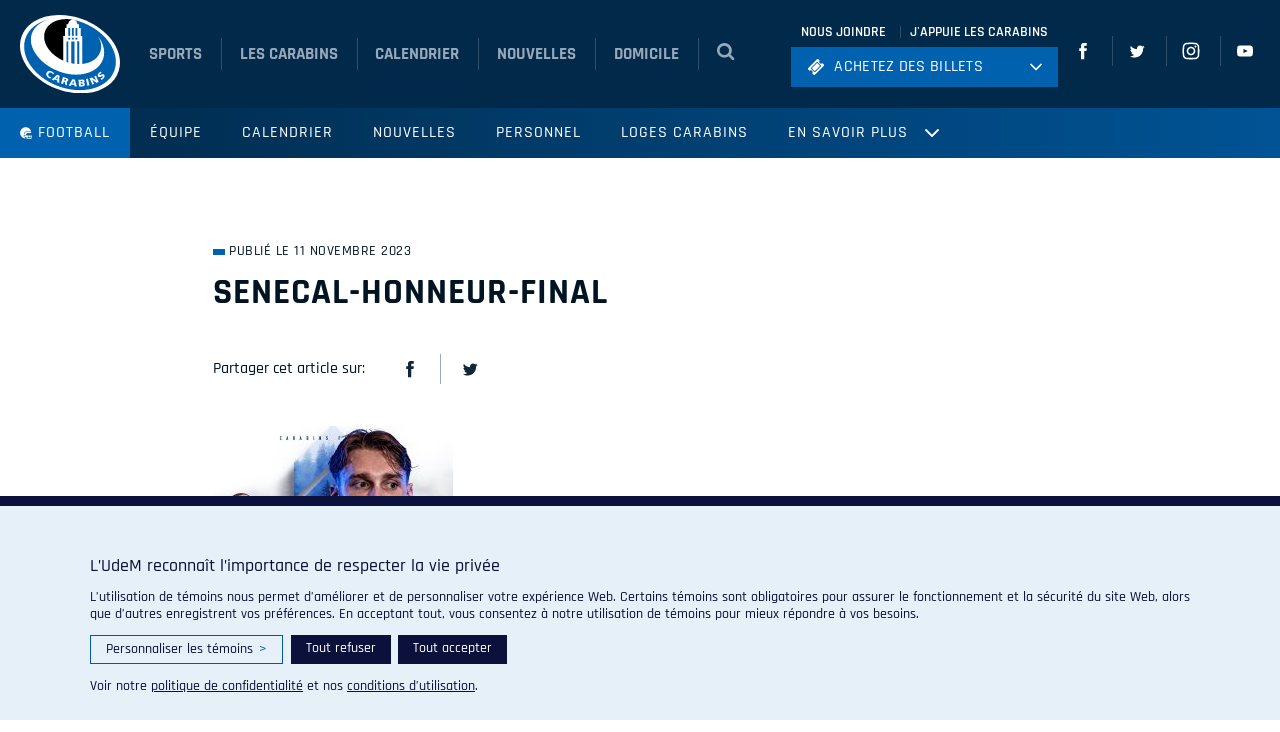

--- FILE ---
content_type: text/html; charset=UTF-8
request_url: https://carabins.umontreal.ca/football/avant-match/senecal-honneur-final/
body_size: 24275
content:
<!doctype html>
<html lang="fr-FR">
  <head>
    <meta charset="utf-8">
    <meta http-equiv="x-ua-compatible" content="ie=edge">
    <meta name="viewport" content="width=device-width, initial-scale=1, shrink-to-fit=no">

    <!-- Favicons -->
    <link rel="apple-touch-icon" sizes="180x180" href="https://carabins.umontreal.ca/football/wp-content/themes/carabins/dist/favicons/apple-touch-icon.png">
    <link rel="icon" type="image/png" href="https://carabins.umontreal.ca/football/wp-content/themes/carabins/dist/favicons/favicon-32x32.png" sizes="32x32">
    <link rel="icon" type="image/png" href="https://carabins.umontreal.ca/football/wp-content/themes/carabins/dist/favicons/favicon-16x16.png" sizes="16x16">
    <link rel="manifest" href="https://carabins.umontreal.ca/football/wp-content/themes/carabins/dist/favicons/manifest.json">
    <link rel="mask-icon" href="https://carabins.umontreal.ca/football/wp-content/themes/carabins/dist/favicons/safari-pinned-tab.svg" color="#5bbad5">
    <meta name="theme-color" content="#ffffff">

    <meta name='robots' content='index, follow, max-image-preview:large, max-snippet:-1, max-video-preview:-1' />
	<style>img:is([sizes="auto" i], [sizes^="auto," i]) { contain-intrinsic-size: 3000px 1500px }</style>
	
	<!-- This site is optimized with the Yoast SEO plugin v25.3.1 - https://yoast.com/wordpress/plugins/seo/ -->
	<title>SENECAL-HONNEUR-FINAL - Football</title>
	<link rel="canonical" href="https://carabins.umontreal.ca/football/avant-match/senecal-honneur-final/" />
	<meta property="og:locale" content="fr_FR" />
	<meta property="og:type" content="article" />
	<meta property="og:title" content="SENECAL-HONNEUR-FINAL - Football" />
	<meta property="og:url" content="https://carabins.umontreal.ca/football/avant-match/senecal-honneur-final/" />
	<meta property="og:site_name" content="Football" />
	<meta property="og:image" content="https://carabins.umontreal.ca/football/avant-match/senecal-honneur-final" />
	<meta property="og:image:width" content="1080" />
	<meta property="og:image:height" content="1350" />
	<meta property="og:image:type" content="image/jpeg" />
	<meta name="twitter:card" content="summary_large_image" />
	<script type="application/ld+json" class="yoast-schema-graph">{"@context":"https://schema.org","@graph":[{"@type":"WebPage","@id":"https://carabins.umontreal.ca/football/avant-match/senecal-honneur-final/","url":"https://carabins.umontreal.ca/football/avant-match/senecal-honneur-final/","name":"SENECAL-HONNEUR-FINAL - Football","isPartOf":{"@id":"https://carabins.umontreal.ca/football/#website"},"primaryImageOfPage":{"@id":"https://carabins.umontreal.ca/football/avant-match/senecal-honneur-final/#primaryimage"},"image":{"@id":"https://carabins.umontreal.ca/football/avant-match/senecal-honneur-final/#primaryimage"},"thumbnailUrl":"https://carabins.umontreal.ca/football/wp-content/uploads/sites/5/2023/11/SENECAL-HONNEUR-FINAL.jpg","datePublished":"2023-11-11T15:41:48+00:00","breadcrumb":{"@id":"https://carabins.umontreal.ca/football/avant-match/senecal-honneur-final/#breadcrumb"},"inLanguage":"fr-FR","potentialAction":[{"@type":"ReadAction","target":["https://carabins.umontreal.ca/football/avant-match/senecal-honneur-final/"]}]},{"@type":"ImageObject","inLanguage":"fr-FR","@id":"https://carabins.umontreal.ca/football/avant-match/senecal-honneur-final/#primaryimage","url":"https://carabins.umontreal.ca/football/wp-content/uploads/sites/5/2023/11/SENECAL-HONNEUR-FINAL.jpg","contentUrl":"https://carabins.umontreal.ca/football/wp-content/uploads/sites/5/2023/11/SENECAL-HONNEUR-FINAL.jpg","width":1080,"height":1350},{"@type":"BreadcrumbList","@id":"https://carabins.umontreal.ca/football/avant-match/senecal-honneur-final/#breadcrumb","itemListElement":[{"@type":"ListItem","position":1,"name":"Home","item":"https://carabins.umontreal.ca/football/"},{"@type":"ListItem","position":2,"name":"Programme de match du 23 août","item":"https://carabins.umontreal.ca/football/avant-match/"},{"@type":"ListItem","position":3,"name":"SENECAL-HONNEUR-FINAL"}]},{"@type":"WebSite","@id":"https://carabins.umontreal.ca/football/#website","url":"https://carabins.umontreal.ca/football/","name":"Football","description":"Un site utilisant Carabins Sites","potentialAction":[{"@type":"SearchAction","target":{"@type":"EntryPoint","urlTemplate":"https://carabins.umontreal.ca/football/?s={search_term_string}"},"query-input":{"@type":"PropertyValueSpecification","valueRequired":true,"valueName":"search_term_string"}}],"inLanguage":"fr-FR"}]}</script>
	<!-- / Yoast SEO plugin. -->


<link rel='dns-prefetch' href='//ajax.googleapis.com' />
<script>
window._wpemojiSettings = {"baseUrl":"https:\/\/s.w.org\/images\/core\/emoji\/16.0.1\/72x72\/","ext":".png","svgUrl":"https:\/\/s.w.org\/images\/core\/emoji\/16.0.1\/svg\/","svgExt":".svg","source":{"concatemoji":"https:\/\/carabins.umontreal.ca\/football\/wp-includes\/js\/wp-emoji-release.min.js?ver=6.8.3"}};
/*! This file is auto-generated */
!function(s,n){var o,i,e;function c(e){try{var t={supportTests:e,timestamp:(new Date).valueOf()};sessionStorage.setItem(o,JSON.stringify(t))}catch(e){}}function p(e,t,n){e.clearRect(0,0,e.canvas.width,e.canvas.height),e.fillText(t,0,0);var t=new Uint32Array(e.getImageData(0,0,e.canvas.width,e.canvas.height).data),a=(e.clearRect(0,0,e.canvas.width,e.canvas.height),e.fillText(n,0,0),new Uint32Array(e.getImageData(0,0,e.canvas.width,e.canvas.height).data));return t.every(function(e,t){return e===a[t]})}function u(e,t){e.clearRect(0,0,e.canvas.width,e.canvas.height),e.fillText(t,0,0);for(var n=e.getImageData(16,16,1,1),a=0;a<n.data.length;a++)if(0!==n.data[a])return!1;return!0}function f(e,t,n,a){switch(t){case"flag":return n(e,"\ud83c\udff3\ufe0f\u200d\u26a7\ufe0f","\ud83c\udff3\ufe0f\u200b\u26a7\ufe0f")?!1:!n(e,"\ud83c\udde8\ud83c\uddf6","\ud83c\udde8\u200b\ud83c\uddf6")&&!n(e,"\ud83c\udff4\udb40\udc67\udb40\udc62\udb40\udc65\udb40\udc6e\udb40\udc67\udb40\udc7f","\ud83c\udff4\u200b\udb40\udc67\u200b\udb40\udc62\u200b\udb40\udc65\u200b\udb40\udc6e\u200b\udb40\udc67\u200b\udb40\udc7f");case"emoji":return!a(e,"\ud83e\udedf")}return!1}function g(e,t,n,a){var r="undefined"!=typeof WorkerGlobalScope&&self instanceof WorkerGlobalScope?new OffscreenCanvas(300,150):s.createElement("canvas"),o=r.getContext("2d",{willReadFrequently:!0}),i=(o.textBaseline="top",o.font="600 32px Arial",{});return e.forEach(function(e){i[e]=t(o,e,n,a)}),i}function t(e){var t=s.createElement("script");t.src=e,t.defer=!0,s.head.appendChild(t)}"undefined"!=typeof Promise&&(o="wpEmojiSettingsSupports",i=["flag","emoji"],n.supports={everything:!0,everythingExceptFlag:!0},e=new Promise(function(e){s.addEventListener("DOMContentLoaded",e,{once:!0})}),new Promise(function(t){var n=function(){try{var e=JSON.parse(sessionStorage.getItem(o));if("object"==typeof e&&"number"==typeof e.timestamp&&(new Date).valueOf()<e.timestamp+604800&&"object"==typeof e.supportTests)return e.supportTests}catch(e){}return null}();if(!n){if("undefined"!=typeof Worker&&"undefined"!=typeof OffscreenCanvas&&"undefined"!=typeof URL&&URL.createObjectURL&&"undefined"!=typeof Blob)try{var e="postMessage("+g.toString()+"("+[JSON.stringify(i),f.toString(),p.toString(),u.toString()].join(",")+"));",a=new Blob([e],{type:"text/javascript"}),r=new Worker(URL.createObjectURL(a),{name:"wpTestEmojiSupports"});return void(r.onmessage=function(e){c(n=e.data),r.terminate(),t(n)})}catch(e){}c(n=g(i,f,p,u))}t(n)}).then(function(e){for(var t in e)n.supports[t]=e[t],n.supports.everything=n.supports.everything&&n.supports[t],"flag"!==t&&(n.supports.everythingExceptFlag=n.supports.everythingExceptFlag&&n.supports[t]);n.supports.everythingExceptFlag=n.supports.everythingExceptFlag&&!n.supports.flag,n.DOMReady=!1,n.readyCallback=function(){n.DOMReady=!0}}).then(function(){return e}).then(function(){var e;n.supports.everything||(n.readyCallback(),(e=n.source||{}).concatemoji?t(e.concatemoji):e.wpemoji&&e.twemoji&&(t(e.twemoji),t(e.wpemoji)))}))}((window,document),window._wpemojiSettings);
</script>
<style id='wp-emoji-styles-inline-css'>

	img.wp-smiley, img.emoji {
		display: inline !important;
		border: none !important;
		box-shadow: none !important;
		height: 1em !important;
		width: 1em !important;
		margin: 0 0.07em !important;
		vertical-align: -0.1em !important;
		background: none !important;
		padding: 0 !important;
	}
</style>
<link rel='stylesheet' id='wp-block-library-css' href='https://carabins.umontreal.ca/football/wp-includes/css/dist/block-library/style.min.css?ver=6.8.3' media='all' />
<style id='elasticpress-related-posts-style-inline-css'>
.editor-styles-wrapper .wp-block-elasticpress-related-posts ul,.wp-block-elasticpress-related-posts ul{list-style-type:none;padding:0}.editor-styles-wrapper .wp-block-elasticpress-related-posts ul li a>div{display:inline}

</style>
<link rel='stylesheet' id='bb-tcs-editor-style-shared-css' href='https://carabins.umontreal.ca/football/wp-content/themes/carabins/dist/css/carabins-editor-style-shared.css' media='all' />
<style id='global-styles-inline-css'>
:root{--wp--preset--aspect-ratio--square: 1;--wp--preset--aspect-ratio--4-3: 4/3;--wp--preset--aspect-ratio--3-4: 3/4;--wp--preset--aspect-ratio--3-2: 3/2;--wp--preset--aspect-ratio--2-3: 2/3;--wp--preset--aspect-ratio--16-9: 16/9;--wp--preset--aspect-ratio--9-16: 9/16;--wp--preset--color--black: #000;--wp--preset--color--cyan-bluish-gray: #abb8c3;--wp--preset--color--white: #fff;--wp--preset--color--pale-pink: #f78da7;--wp--preset--color--vivid-red: #cf2e2e;--wp--preset--color--luminous-vivid-orange: #ff6900;--wp--preset--color--luminous-vivid-amber: #fcb900;--wp--preset--color--light-green-cyan: #7bdcb5;--wp--preset--color--vivid-green-cyan: #00d084;--wp--preset--color--pale-cyan-blue: #8ed1fc;--wp--preset--color--vivid-cyan-blue: #0693e3;--wp--preset--color--vivid-purple: #9b51e0;--wp--preset--color--inherit: inherit;--wp--preset--color--current: currentcolor;--wp--preset--color--transparent: transparent;--wp--preset--color--slate-50: #f8fafc;--wp--preset--color--slate-100: #f1f5f9;--wp--preset--color--slate-200: #e2e8f0;--wp--preset--color--slate-300: #cbd5e1;--wp--preset--color--slate-400: #94a3b8;--wp--preset--color--slate-500: #64748b;--wp--preset--color--slate-600: #475569;--wp--preset--color--slate-700: #334155;--wp--preset--color--slate-800: #1e293b;--wp--preset--color--slate-900: #0f172a;--wp--preset--color--slate-950: #020617;--wp--preset--color--gray-50: #f9fafb;--wp--preset--color--gray-100: #f3f4f6;--wp--preset--color--gray-200: #e5e7eb;--wp--preset--color--gray-300: #d1d5db;--wp--preset--color--gray-400: #9ca3af;--wp--preset--color--gray-500: #6b7280;--wp--preset--color--gray-600: #4b5563;--wp--preset--color--gray-700: #374151;--wp--preset--color--gray-800: #1f2937;--wp--preset--color--gray-900: #111827;--wp--preset--color--gray-950: #030712;--wp--preset--color--zinc-50: #fafafa;--wp--preset--color--zinc-100: #f4f4f5;--wp--preset--color--zinc-200: #e4e4e7;--wp--preset--color--zinc-300: #d4d4d8;--wp--preset--color--zinc-400: #a1a1aa;--wp--preset--color--zinc-500: #71717a;--wp--preset--color--zinc-600: #52525b;--wp--preset--color--zinc-700: #3f3f46;--wp--preset--color--zinc-800: #27272a;--wp--preset--color--zinc-900: #18181b;--wp--preset--color--zinc-950: #09090b;--wp--preset--color--neutral-50: #fafafa;--wp--preset--color--neutral-100: #f5f5f5;--wp--preset--color--neutral-200: #e5e5e5;--wp--preset--color--neutral-300: #d4d4d4;--wp--preset--color--neutral-400: #a3a3a3;--wp--preset--color--neutral-500: #737373;--wp--preset--color--neutral-600: #525252;--wp--preset--color--neutral-700: #404040;--wp--preset--color--neutral-800: #262626;--wp--preset--color--neutral-900: #171717;--wp--preset--color--neutral-950: #0a0a0a;--wp--preset--color--stone-50: #fafaf9;--wp--preset--color--stone-100: #f5f5f4;--wp--preset--color--stone-200: #e7e5e4;--wp--preset--color--stone-300: #d6d3d1;--wp--preset--color--stone-400: #a8a29e;--wp--preset--color--stone-500: #78716c;--wp--preset--color--stone-600: #57534e;--wp--preset--color--stone-700: #44403c;--wp--preset--color--stone-800: #292524;--wp--preset--color--stone-900: #1c1917;--wp--preset--color--stone-950: #0c0a09;--wp--preset--color--red-50: #fef2f2;--wp--preset--color--red-100: #fee2e2;--wp--preset--color--red-200: #fecaca;--wp--preset--color--red-300: #fca5a5;--wp--preset--color--red-400: #f87171;--wp--preset--color--red-500: #ef4444;--wp--preset--color--red-600: #dc2626;--wp--preset--color--red-700: #b91c1c;--wp--preset--color--red-800: #991b1b;--wp--preset--color--red-900: #7f1d1d;--wp--preset--color--red-950: #450a0a;--wp--preset--color--orange-50: #fff7ed;--wp--preset--color--orange-100: #ffedd5;--wp--preset--color--orange-200: #fed7aa;--wp--preset--color--orange-300: #fdba74;--wp--preset--color--orange-400: #fb923c;--wp--preset--color--orange-500: #f97316;--wp--preset--color--orange-600: #ea580c;--wp--preset--color--orange-700: #c2410c;--wp--preset--color--orange-800: #9a3412;--wp--preset--color--orange-900: #7c2d12;--wp--preset--color--orange-950: #431407;--wp--preset--color--amber-50: #fffbeb;--wp--preset--color--amber-100: #fef3c7;--wp--preset--color--amber-200: #fde68a;--wp--preset--color--amber-300: #fcd34d;--wp--preset--color--amber-400: #fbbf24;--wp--preset--color--amber-500: #f59e0b;--wp--preset--color--amber-600: #d97706;--wp--preset--color--amber-700: #b45309;--wp--preset--color--amber-800: #92400e;--wp--preset--color--amber-900: #78350f;--wp--preset--color--amber-950: #451a03;--wp--preset--color--yellow-50: #fefce8;--wp--preset--color--yellow-100: #fef9c3;--wp--preset--color--yellow-200: #fef08a;--wp--preset--color--yellow-300: #fde047;--wp--preset--color--yellow-400: #facc15;--wp--preset--color--yellow-500: #eab308;--wp--preset--color--yellow-600: #ca8a04;--wp--preset--color--yellow-700: #a16207;--wp--preset--color--yellow-800: #854d0e;--wp--preset--color--yellow-900: #713f12;--wp--preset--color--yellow-950: #422006;--wp--preset--color--lime-50: #f7fee7;--wp--preset--color--lime-100: #ecfccb;--wp--preset--color--lime-200: #d9f99d;--wp--preset--color--lime-300: #bef264;--wp--preset--color--lime-400: #a3e635;--wp--preset--color--lime-500: #84cc16;--wp--preset--color--lime-600: #65a30d;--wp--preset--color--lime-700: #4d7c0f;--wp--preset--color--lime-800: #3f6212;--wp--preset--color--lime-900: #365314;--wp--preset--color--lime-950: #1a2e05;--wp--preset--color--green-50: #f0fdf4;--wp--preset--color--green-100: #dcfce7;--wp--preset--color--green-200: #bbf7d0;--wp--preset--color--green-300: #86efac;--wp--preset--color--green-400: #4ade80;--wp--preset--color--green-500: #22c55e;--wp--preset--color--green-600: #16a34a;--wp--preset--color--green-700: #15803d;--wp--preset--color--green-800: #166534;--wp--preset--color--green-900: #14532d;--wp--preset--color--green-950: #052e16;--wp--preset--color--emerald-50: #ecfdf5;--wp--preset--color--emerald-100: #d1fae5;--wp--preset--color--emerald-200: #a7f3d0;--wp--preset--color--emerald-300: #6ee7b7;--wp--preset--color--emerald-400: #34d399;--wp--preset--color--emerald-500: #10b981;--wp--preset--color--emerald-600: #059669;--wp--preset--color--emerald-700: #047857;--wp--preset--color--emerald-800: #065f46;--wp--preset--color--emerald-900: #064e3b;--wp--preset--color--emerald-950: #022c22;--wp--preset--color--teal-50: #f0fdfa;--wp--preset--color--teal-100: #ccfbf1;--wp--preset--color--teal-200: #99f6e4;--wp--preset--color--teal-300: #5eead4;--wp--preset--color--teal-400: #2dd4bf;--wp--preset--color--teal-500: #14b8a6;--wp--preset--color--teal-600: #0d9488;--wp--preset--color--teal-700: #0f766e;--wp--preset--color--teal-800: #115e59;--wp--preset--color--teal-900: #134e4a;--wp--preset--color--teal-950: #042f2e;--wp--preset--color--cyan-50: #ecfeff;--wp--preset--color--cyan-100: #cffafe;--wp--preset--color--cyan-200: #a5f3fc;--wp--preset--color--cyan-300: #67e8f9;--wp--preset--color--cyan-400: #22d3ee;--wp--preset--color--cyan-500: #06b6d4;--wp--preset--color--cyan-600: #0891b2;--wp--preset--color--cyan-700: #0e7490;--wp--preset--color--cyan-800: #155e75;--wp--preset--color--cyan-900: #164e63;--wp--preset--color--cyan-950: #083344;--wp--preset--color--sky-50: #f0f9ff;--wp--preset--color--sky-100: #e0f2fe;--wp--preset--color--sky-200: #bae6fd;--wp--preset--color--sky-300: #7dd3fc;--wp--preset--color--sky-400: #38bdf8;--wp--preset--color--sky-500: #0ea5e9;--wp--preset--color--sky-600: #0284c7;--wp--preset--color--sky-700: #0369a1;--wp--preset--color--sky-800: #075985;--wp--preset--color--sky-900: #0c4a6e;--wp--preset--color--sky-950: #082f49;--wp--preset--color--blue-50: #eff6ff;--wp--preset--color--blue-100: #dbeafe;--wp--preset--color--blue-200: #bfdbfe;--wp--preset--color--blue-300: #93c5fd;--wp--preset--color--blue-400: #60a5fa;--wp--preset--color--blue-500: #3b82f6;--wp--preset--color--blue-600: #2563eb;--wp--preset--color--blue-700: #1d4ed8;--wp--preset--color--blue-800: #1e40af;--wp--preset--color--blue-900: #1e3a8a;--wp--preset--color--blue-950: #172554;--wp--preset--color--indigo-50: #eef2ff;--wp--preset--color--indigo-100: #e0e7ff;--wp--preset--color--indigo-200: #c7d2fe;--wp--preset--color--indigo-300: #a5b4fc;--wp--preset--color--indigo-400: #818cf8;--wp--preset--color--indigo-500: #6366f1;--wp--preset--color--indigo-600: #4f46e5;--wp--preset--color--indigo-700: #4338ca;--wp--preset--color--indigo-800: #3730a3;--wp--preset--color--indigo-900: #312e81;--wp--preset--color--indigo-950: #1e1b4b;--wp--preset--color--violet-50: #f5f3ff;--wp--preset--color--violet-100: #ede9fe;--wp--preset--color--violet-200: #ddd6fe;--wp--preset--color--violet-300: #c4b5fd;--wp--preset--color--violet-400: #a78bfa;--wp--preset--color--violet-500: #8b5cf6;--wp--preset--color--violet-600: #7c3aed;--wp--preset--color--violet-700: #6d28d9;--wp--preset--color--violet-800: #5b21b6;--wp--preset--color--violet-900: #4c1d95;--wp--preset--color--violet-950: #2e1065;--wp--preset--color--purple-50: #faf5ff;--wp--preset--color--purple-100: #f3e8ff;--wp--preset--color--purple-200: #e9d5ff;--wp--preset--color--purple-300: #d8b4fe;--wp--preset--color--purple-400: #c084fc;--wp--preset--color--purple-500: #a855f7;--wp--preset--color--purple-600: #9333ea;--wp--preset--color--purple-700: #7e22ce;--wp--preset--color--purple-800: #6b21a8;--wp--preset--color--purple-900: #581c87;--wp--preset--color--purple-950: #3b0764;--wp--preset--color--fuchsia-50: #fdf4ff;--wp--preset--color--fuchsia-100: #fae8ff;--wp--preset--color--fuchsia-200: #f5d0fe;--wp--preset--color--fuchsia-300: #f0abfc;--wp--preset--color--fuchsia-400: #e879f9;--wp--preset--color--fuchsia-500: #d946ef;--wp--preset--color--fuchsia-600: #c026d3;--wp--preset--color--fuchsia-700: #a21caf;--wp--preset--color--fuchsia-800: #86198f;--wp--preset--color--fuchsia-900: #701a75;--wp--preset--color--fuchsia-950: #4a044e;--wp--preset--color--pink-50: #fdf2f8;--wp--preset--color--pink-100: #fce7f3;--wp--preset--color--pink-200: #fbcfe8;--wp--preset--color--pink-300: #f9a8d4;--wp--preset--color--pink-400: #f472b6;--wp--preset--color--pink-500: #ec4899;--wp--preset--color--pink-600: #db2777;--wp--preset--color--pink-700: #be185d;--wp--preset--color--pink-800: #9d174d;--wp--preset--color--pink-900: #831843;--wp--preset--color--pink-950: #500724;--wp--preset--color--rose-50: #fff1f2;--wp--preset--color--rose-100: #ffe4e6;--wp--preset--color--rose-200: #fecdd3;--wp--preset--color--rose-300: #fda4af;--wp--preset--color--rose-400: #fb7185;--wp--preset--color--rose-500: #f43f5e;--wp--preset--color--rose-600: #e11d48;--wp--preset--color--rose-700: #be123c;--wp--preset--color--rose-800: #9f1239;--wp--preset--color--rose-900: #881337;--wp--preset--color--rose-950: #4c0519;--wp--preset--gradient--vivid-cyan-blue-to-vivid-purple: linear-gradient(135deg,rgba(6,147,227,1) 0%,rgb(155,81,224) 100%);--wp--preset--gradient--light-green-cyan-to-vivid-green-cyan: linear-gradient(135deg,rgb(122,220,180) 0%,rgb(0,208,130) 100%);--wp--preset--gradient--luminous-vivid-amber-to-luminous-vivid-orange: linear-gradient(135deg,rgba(252,185,0,1) 0%,rgba(255,105,0,1) 100%);--wp--preset--gradient--luminous-vivid-orange-to-vivid-red: linear-gradient(135deg,rgba(255,105,0,1) 0%,rgb(207,46,46) 100%);--wp--preset--gradient--very-light-gray-to-cyan-bluish-gray: linear-gradient(135deg,rgb(238,238,238) 0%,rgb(169,184,195) 100%);--wp--preset--gradient--cool-to-warm-spectrum: linear-gradient(135deg,rgb(74,234,220) 0%,rgb(151,120,209) 20%,rgb(207,42,186) 40%,rgb(238,44,130) 60%,rgb(251,105,98) 80%,rgb(254,248,76) 100%);--wp--preset--gradient--blush-light-purple: linear-gradient(135deg,rgb(255,206,236) 0%,rgb(152,150,240) 100%);--wp--preset--gradient--blush-bordeaux: linear-gradient(135deg,rgb(254,205,165) 0%,rgb(254,45,45) 50%,rgb(107,0,62) 100%);--wp--preset--gradient--luminous-dusk: linear-gradient(135deg,rgb(255,203,112) 0%,rgb(199,81,192) 50%,rgb(65,88,208) 100%);--wp--preset--gradient--pale-ocean: linear-gradient(135deg,rgb(255,245,203) 0%,rgb(182,227,212) 50%,rgb(51,167,181) 100%);--wp--preset--gradient--electric-grass: linear-gradient(135deg,rgb(202,248,128) 0%,rgb(113,206,126) 100%);--wp--preset--gradient--midnight: linear-gradient(135deg,rgb(2,3,129) 0%,rgb(40,116,252) 100%);--wp--preset--font-size--small: 13px;--wp--preset--font-size--medium: 20px;--wp--preset--font-size--large: 36px;--wp--preset--font-size--x-large: 42px;--wp--preset--font-size--xs: 0.75rem;--wp--preset--font-size--sm: 0.875rem;--wp--preset--font-size--base: 1rem;--wp--preset--font-size--lg: 1.125rem;--wp--preset--font-size--xl: 1.25rem;--wp--preset--font-size--2-xl: 1.5rem;--wp--preset--font-size--3-xl: 1.875rem;--wp--preset--font-size--4-xl: 2.25rem;--wp--preset--font-size--5-xl: 3rem;--wp--preset--font-size--6-xl: 3.75rem;--wp--preset--font-size--7-xl: 4.5rem;--wp--preset--font-size--8-xl: 6rem;--wp--preset--font-size--9-xl: 8rem;--wp--preset--font-family--sans: ui-sans-serif,system-ui,sans-serif,"Apple Color Emoji","Segoe UI Emoji","Segoe UI Symbol","Noto Color Emoji";--wp--preset--font-family--serif: ui-serif,Georgia,Cambria,"Times New Roman",Times,serif;--wp--preset--font-family--mono: ui-monospace,SFMono-Regular,Menlo,Monaco,Consolas,"Liberation Mono","Courier New",monospace;--wp--preset--spacing--20: 0.44rem;--wp--preset--spacing--30: 0.67rem;--wp--preset--spacing--40: 1rem;--wp--preset--spacing--50: 1.5rem;--wp--preset--spacing--60: 2.25rem;--wp--preset--spacing--70: 3.38rem;--wp--preset--spacing--80: 5.06rem;--wp--preset--shadow--natural: 6px 6px 9px rgba(0, 0, 0, 0.2);--wp--preset--shadow--deep: 12px 12px 50px rgba(0, 0, 0, 0.4);--wp--preset--shadow--sharp: 6px 6px 0px rgba(0, 0, 0, 0.2);--wp--preset--shadow--outlined: 6px 6px 0px -3px rgba(255, 255, 255, 1), 6px 6px rgba(0, 0, 0, 1);--wp--preset--shadow--crisp: 6px 6px 0px rgba(0, 0, 0, 1);}:where(body) { margin: 0; }.wp-site-blocks > .alignleft { float: left; margin-right: 2em; }.wp-site-blocks > .alignright { float: right; margin-left: 2em; }.wp-site-blocks > .aligncenter { justify-content: center; margin-left: auto; margin-right: auto; }:where(.is-layout-flex){gap: 0.5em;}:where(.is-layout-grid){gap: 0.5em;}.is-layout-flow > .alignleft{float: left;margin-inline-start: 0;margin-inline-end: 2em;}.is-layout-flow > .alignright{float: right;margin-inline-start: 2em;margin-inline-end: 0;}.is-layout-flow > .aligncenter{margin-left: auto !important;margin-right: auto !important;}.is-layout-constrained > .alignleft{float: left;margin-inline-start: 0;margin-inline-end: 2em;}.is-layout-constrained > .alignright{float: right;margin-inline-start: 2em;margin-inline-end: 0;}.is-layout-constrained > .aligncenter{margin-left: auto !important;margin-right: auto !important;}.is-layout-constrained > :where(:not(.alignleft):not(.alignright):not(.alignfull)){margin-left: auto !important;margin-right: auto !important;}body .is-layout-flex{display: flex;}.is-layout-flex{flex-wrap: wrap;align-items: center;}.is-layout-flex > :is(*, div){margin: 0;}body .is-layout-grid{display: grid;}.is-layout-grid > :is(*, div){margin: 0;}body{padding-top: 0px;padding-right: 0px;padding-bottom: 0px;padding-left: 0px;}a:where(:not(.wp-element-button)){text-decoration: underline;}:root :where(.wp-element-button, .wp-block-button__link){background-color: #32373c;border-width: 0;color: #fff;font-family: inherit;font-size: inherit;line-height: inherit;padding: calc(0.667em + 2px) calc(1.333em + 2px);text-decoration: none;}.has-black-color{color: var(--wp--preset--color--black) !important;}.has-cyan-bluish-gray-color{color: var(--wp--preset--color--cyan-bluish-gray) !important;}.has-white-color{color: var(--wp--preset--color--white) !important;}.has-pale-pink-color{color: var(--wp--preset--color--pale-pink) !important;}.has-vivid-red-color{color: var(--wp--preset--color--vivid-red) !important;}.has-luminous-vivid-orange-color{color: var(--wp--preset--color--luminous-vivid-orange) !important;}.has-luminous-vivid-amber-color{color: var(--wp--preset--color--luminous-vivid-amber) !important;}.has-light-green-cyan-color{color: var(--wp--preset--color--light-green-cyan) !important;}.has-vivid-green-cyan-color{color: var(--wp--preset--color--vivid-green-cyan) !important;}.has-pale-cyan-blue-color{color: var(--wp--preset--color--pale-cyan-blue) !important;}.has-vivid-cyan-blue-color{color: var(--wp--preset--color--vivid-cyan-blue) !important;}.has-vivid-purple-color{color: var(--wp--preset--color--vivid-purple) !important;}.has-inherit-color{color: var(--wp--preset--color--inherit) !important;}.has-current-color{color: var(--wp--preset--color--current) !important;}.has-transparent-color{color: var(--wp--preset--color--transparent) !important;}.has-slate-50-color{color: var(--wp--preset--color--slate-50) !important;}.has-slate-100-color{color: var(--wp--preset--color--slate-100) !important;}.has-slate-200-color{color: var(--wp--preset--color--slate-200) !important;}.has-slate-300-color{color: var(--wp--preset--color--slate-300) !important;}.has-slate-400-color{color: var(--wp--preset--color--slate-400) !important;}.has-slate-500-color{color: var(--wp--preset--color--slate-500) !important;}.has-slate-600-color{color: var(--wp--preset--color--slate-600) !important;}.has-slate-700-color{color: var(--wp--preset--color--slate-700) !important;}.has-slate-800-color{color: var(--wp--preset--color--slate-800) !important;}.has-slate-900-color{color: var(--wp--preset--color--slate-900) !important;}.has-slate-950-color{color: var(--wp--preset--color--slate-950) !important;}.has-gray-50-color{color: var(--wp--preset--color--gray-50) !important;}.has-gray-100-color{color: var(--wp--preset--color--gray-100) !important;}.has-gray-200-color{color: var(--wp--preset--color--gray-200) !important;}.has-gray-300-color{color: var(--wp--preset--color--gray-300) !important;}.has-gray-400-color{color: var(--wp--preset--color--gray-400) !important;}.has-gray-500-color{color: var(--wp--preset--color--gray-500) !important;}.has-gray-600-color{color: var(--wp--preset--color--gray-600) !important;}.has-gray-700-color{color: var(--wp--preset--color--gray-700) !important;}.has-gray-800-color{color: var(--wp--preset--color--gray-800) !important;}.has-gray-900-color{color: var(--wp--preset--color--gray-900) !important;}.has-gray-950-color{color: var(--wp--preset--color--gray-950) !important;}.has-zinc-50-color{color: var(--wp--preset--color--zinc-50) !important;}.has-zinc-100-color{color: var(--wp--preset--color--zinc-100) !important;}.has-zinc-200-color{color: var(--wp--preset--color--zinc-200) !important;}.has-zinc-300-color{color: var(--wp--preset--color--zinc-300) !important;}.has-zinc-400-color{color: var(--wp--preset--color--zinc-400) !important;}.has-zinc-500-color{color: var(--wp--preset--color--zinc-500) !important;}.has-zinc-600-color{color: var(--wp--preset--color--zinc-600) !important;}.has-zinc-700-color{color: var(--wp--preset--color--zinc-700) !important;}.has-zinc-800-color{color: var(--wp--preset--color--zinc-800) !important;}.has-zinc-900-color{color: var(--wp--preset--color--zinc-900) !important;}.has-zinc-950-color{color: var(--wp--preset--color--zinc-950) !important;}.has-neutral-50-color{color: var(--wp--preset--color--neutral-50) !important;}.has-neutral-100-color{color: var(--wp--preset--color--neutral-100) !important;}.has-neutral-200-color{color: var(--wp--preset--color--neutral-200) !important;}.has-neutral-300-color{color: var(--wp--preset--color--neutral-300) !important;}.has-neutral-400-color{color: var(--wp--preset--color--neutral-400) !important;}.has-neutral-500-color{color: var(--wp--preset--color--neutral-500) !important;}.has-neutral-600-color{color: var(--wp--preset--color--neutral-600) !important;}.has-neutral-700-color{color: var(--wp--preset--color--neutral-700) !important;}.has-neutral-800-color{color: var(--wp--preset--color--neutral-800) !important;}.has-neutral-900-color{color: var(--wp--preset--color--neutral-900) !important;}.has-neutral-950-color{color: var(--wp--preset--color--neutral-950) !important;}.has-stone-50-color{color: var(--wp--preset--color--stone-50) !important;}.has-stone-100-color{color: var(--wp--preset--color--stone-100) !important;}.has-stone-200-color{color: var(--wp--preset--color--stone-200) !important;}.has-stone-300-color{color: var(--wp--preset--color--stone-300) !important;}.has-stone-400-color{color: var(--wp--preset--color--stone-400) !important;}.has-stone-500-color{color: var(--wp--preset--color--stone-500) !important;}.has-stone-600-color{color: var(--wp--preset--color--stone-600) !important;}.has-stone-700-color{color: var(--wp--preset--color--stone-700) !important;}.has-stone-800-color{color: var(--wp--preset--color--stone-800) !important;}.has-stone-900-color{color: var(--wp--preset--color--stone-900) !important;}.has-stone-950-color{color: var(--wp--preset--color--stone-950) !important;}.has-red-50-color{color: var(--wp--preset--color--red-50) !important;}.has-red-100-color{color: var(--wp--preset--color--red-100) !important;}.has-red-200-color{color: var(--wp--preset--color--red-200) !important;}.has-red-300-color{color: var(--wp--preset--color--red-300) !important;}.has-red-400-color{color: var(--wp--preset--color--red-400) !important;}.has-red-500-color{color: var(--wp--preset--color--red-500) !important;}.has-red-600-color{color: var(--wp--preset--color--red-600) !important;}.has-red-700-color{color: var(--wp--preset--color--red-700) !important;}.has-red-800-color{color: var(--wp--preset--color--red-800) !important;}.has-red-900-color{color: var(--wp--preset--color--red-900) !important;}.has-red-950-color{color: var(--wp--preset--color--red-950) !important;}.has-orange-50-color{color: var(--wp--preset--color--orange-50) !important;}.has-orange-100-color{color: var(--wp--preset--color--orange-100) !important;}.has-orange-200-color{color: var(--wp--preset--color--orange-200) !important;}.has-orange-300-color{color: var(--wp--preset--color--orange-300) !important;}.has-orange-400-color{color: var(--wp--preset--color--orange-400) !important;}.has-orange-500-color{color: var(--wp--preset--color--orange-500) !important;}.has-orange-600-color{color: var(--wp--preset--color--orange-600) !important;}.has-orange-700-color{color: var(--wp--preset--color--orange-700) !important;}.has-orange-800-color{color: var(--wp--preset--color--orange-800) !important;}.has-orange-900-color{color: var(--wp--preset--color--orange-900) !important;}.has-orange-950-color{color: var(--wp--preset--color--orange-950) !important;}.has-amber-50-color{color: var(--wp--preset--color--amber-50) !important;}.has-amber-100-color{color: var(--wp--preset--color--amber-100) !important;}.has-amber-200-color{color: var(--wp--preset--color--amber-200) !important;}.has-amber-300-color{color: var(--wp--preset--color--amber-300) !important;}.has-amber-400-color{color: var(--wp--preset--color--amber-400) !important;}.has-amber-500-color{color: var(--wp--preset--color--amber-500) !important;}.has-amber-600-color{color: var(--wp--preset--color--amber-600) !important;}.has-amber-700-color{color: var(--wp--preset--color--amber-700) !important;}.has-amber-800-color{color: var(--wp--preset--color--amber-800) !important;}.has-amber-900-color{color: var(--wp--preset--color--amber-900) !important;}.has-amber-950-color{color: var(--wp--preset--color--amber-950) !important;}.has-yellow-50-color{color: var(--wp--preset--color--yellow-50) !important;}.has-yellow-100-color{color: var(--wp--preset--color--yellow-100) !important;}.has-yellow-200-color{color: var(--wp--preset--color--yellow-200) !important;}.has-yellow-300-color{color: var(--wp--preset--color--yellow-300) !important;}.has-yellow-400-color{color: var(--wp--preset--color--yellow-400) !important;}.has-yellow-500-color{color: var(--wp--preset--color--yellow-500) !important;}.has-yellow-600-color{color: var(--wp--preset--color--yellow-600) !important;}.has-yellow-700-color{color: var(--wp--preset--color--yellow-700) !important;}.has-yellow-800-color{color: var(--wp--preset--color--yellow-800) !important;}.has-yellow-900-color{color: var(--wp--preset--color--yellow-900) !important;}.has-yellow-950-color{color: var(--wp--preset--color--yellow-950) !important;}.has-lime-50-color{color: var(--wp--preset--color--lime-50) !important;}.has-lime-100-color{color: var(--wp--preset--color--lime-100) !important;}.has-lime-200-color{color: var(--wp--preset--color--lime-200) !important;}.has-lime-300-color{color: var(--wp--preset--color--lime-300) !important;}.has-lime-400-color{color: var(--wp--preset--color--lime-400) !important;}.has-lime-500-color{color: var(--wp--preset--color--lime-500) !important;}.has-lime-600-color{color: var(--wp--preset--color--lime-600) !important;}.has-lime-700-color{color: var(--wp--preset--color--lime-700) !important;}.has-lime-800-color{color: var(--wp--preset--color--lime-800) !important;}.has-lime-900-color{color: var(--wp--preset--color--lime-900) !important;}.has-lime-950-color{color: var(--wp--preset--color--lime-950) !important;}.has-green-50-color{color: var(--wp--preset--color--green-50) !important;}.has-green-100-color{color: var(--wp--preset--color--green-100) !important;}.has-green-200-color{color: var(--wp--preset--color--green-200) !important;}.has-green-300-color{color: var(--wp--preset--color--green-300) !important;}.has-green-400-color{color: var(--wp--preset--color--green-400) !important;}.has-green-500-color{color: var(--wp--preset--color--green-500) !important;}.has-green-600-color{color: var(--wp--preset--color--green-600) !important;}.has-green-700-color{color: var(--wp--preset--color--green-700) !important;}.has-green-800-color{color: var(--wp--preset--color--green-800) !important;}.has-green-900-color{color: var(--wp--preset--color--green-900) !important;}.has-green-950-color{color: var(--wp--preset--color--green-950) !important;}.has-emerald-50-color{color: var(--wp--preset--color--emerald-50) !important;}.has-emerald-100-color{color: var(--wp--preset--color--emerald-100) !important;}.has-emerald-200-color{color: var(--wp--preset--color--emerald-200) !important;}.has-emerald-300-color{color: var(--wp--preset--color--emerald-300) !important;}.has-emerald-400-color{color: var(--wp--preset--color--emerald-400) !important;}.has-emerald-500-color{color: var(--wp--preset--color--emerald-500) !important;}.has-emerald-600-color{color: var(--wp--preset--color--emerald-600) !important;}.has-emerald-700-color{color: var(--wp--preset--color--emerald-700) !important;}.has-emerald-800-color{color: var(--wp--preset--color--emerald-800) !important;}.has-emerald-900-color{color: var(--wp--preset--color--emerald-900) !important;}.has-emerald-950-color{color: var(--wp--preset--color--emerald-950) !important;}.has-teal-50-color{color: var(--wp--preset--color--teal-50) !important;}.has-teal-100-color{color: var(--wp--preset--color--teal-100) !important;}.has-teal-200-color{color: var(--wp--preset--color--teal-200) !important;}.has-teal-300-color{color: var(--wp--preset--color--teal-300) !important;}.has-teal-400-color{color: var(--wp--preset--color--teal-400) !important;}.has-teal-500-color{color: var(--wp--preset--color--teal-500) !important;}.has-teal-600-color{color: var(--wp--preset--color--teal-600) !important;}.has-teal-700-color{color: var(--wp--preset--color--teal-700) !important;}.has-teal-800-color{color: var(--wp--preset--color--teal-800) !important;}.has-teal-900-color{color: var(--wp--preset--color--teal-900) !important;}.has-teal-950-color{color: var(--wp--preset--color--teal-950) !important;}.has-cyan-50-color{color: var(--wp--preset--color--cyan-50) !important;}.has-cyan-100-color{color: var(--wp--preset--color--cyan-100) !important;}.has-cyan-200-color{color: var(--wp--preset--color--cyan-200) !important;}.has-cyan-300-color{color: var(--wp--preset--color--cyan-300) !important;}.has-cyan-400-color{color: var(--wp--preset--color--cyan-400) !important;}.has-cyan-500-color{color: var(--wp--preset--color--cyan-500) !important;}.has-cyan-600-color{color: var(--wp--preset--color--cyan-600) !important;}.has-cyan-700-color{color: var(--wp--preset--color--cyan-700) !important;}.has-cyan-800-color{color: var(--wp--preset--color--cyan-800) !important;}.has-cyan-900-color{color: var(--wp--preset--color--cyan-900) !important;}.has-cyan-950-color{color: var(--wp--preset--color--cyan-950) !important;}.has-sky-50-color{color: var(--wp--preset--color--sky-50) !important;}.has-sky-100-color{color: var(--wp--preset--color--sky-100) !important;}.has-sky-200-color{color: var(--wp--preset--color--sky-200) !important;}.has-sky-300-color{color: var(--wp--preset--color--sky-300) !important;}.has-sky-400-color{color: var(--wp--preset--color--sky-400) !important;}.has-sky-500-color{color: var(--wp--preset--color--sky-500) !important;}.has-sky-600-color{color: var(--wp--preset--color--sky-600) !important;}.has-sky-700-color{color: var(--wp--preset--color--sky-700) !important;}.has-sky-800-color{color: var(--wp--preset--color--sky-800) !important;}.has-sky-900-color{color: var(--wp--preset--color--sky-900) !important;}.has-sky-950-color{color: var(--wp--preset--color--sky-950) !important;}.has-blue-50-color{color: var(--wp--preset--color--blue-50) !important;}.has-blue-100-color{color: var(--wp--preset--color--blue-100) !important;}.has-blue-200-color{color: var(--wp--preset--color--blue-200) !important;}.has-blue-300-color{color: var(--wp--preset--color--blue-300) !important;}.has-blue-400-color{color: var(--wp--preset--color--blue-400) !important;}.has-blue-500-color{color: var(--wp--preset--color--blue-500) !important;}.has-blue-600-color{color: var(--wp--preset--color--blue-600) !important;}.has-blue-700-color{color: var(--wp--preset--color--blue-700) !important;}.has-blue-800-color{color: var(--wp--preset--color--blue-800) !important;}.has-blue-900-color{color: var(--wp--preset--color--blue-900) !important;}.has-blue-950-color{color: var(--wp--preset--color--blue-950) !important;}.has-indigo-50-color{color: var(--wp--preset--color--indigo-50) !important;}.has-indigo-100-color{color: var(--wp--preset--color--indigo-100) !important;}.has-indigo-200-color{color: var(--wp--preset--color--indigo-200) !important;}.has-indigo-300-color{color: var(--wp--preset--color--indigo-300) !important;}.has-indigo-400-color{color: var(--wp--preset--color--indigo-400) !important;}.has-indigo-500-color{color: var(--wp--preset--color--indigo-500) !important;}.has-indigo-600-color{color: var(--wp--preset--color--indigo-600) !important;}.has-indigo-700-color{color: var(--wp--preset--color--indigo-700) !important;}.has-indigo-800-color{color: var(--wp--preset--color--indigo-800) !important;}.has-indigo-900-color{color: var(--wp--preset--color--indigo-900) !important;}.has-indigo-950-color{color: var(--wp--preset--color--indigo-950) !important;}.has-violet-50-color{color: var(--wp--preset--color--violet-50) !important;}.has-violet-100-color{color: var(--wp--preset--color--violet-100) !important;}.has-violet-200-color{color: var(--wp--preset--color--violet-200) !important;}.has-violet-300-color{color: var(--wp--preset--color--violet-300) !important;}.has-violet-400-color{color: var(--wp--preset--color--violet-400) !important;}.has-violet-500-color{color: var(--wp--preset--color--violet-500) !important;}.has-violet-600-color{color: var(--wp--preset--color--violet-600) !important;}.has-violet-700-color{color: var(--wp--preset--color--violet-700) !important;}.has-violet-800-color{color: var(--wp--preset--color--violet-800) !important;}.has-violet-900-color{color: var(--wp--preset--color--violet-900) !important;}.has-violet-950-color{color: var(--wp--preset--color--violet-950) !important;}.has-purple-50-color{color: var(--wp--preset--color--purple-50) !important;}.has-purple-100-color{color: var(--wp--preset--color--purple-100) !important;}.has-purple-200-color{color: var(--wp--preset--color--purple-200) !important;}.has-purple-300-color{color: var(--wp--preset--color--purple-300) !important;}.has-purple-400-color{color: var(--wp--preset--color--purple-400) !important;}.has-purple-500-color{color: var(--wp--preset--color--purple-500) !important;}.has-purple-600-color{color: var(--wp--preset--color--purple-600) !important;}.has-purple-700-color{color: var(--wp--preset--color--purple-700) !important;}.has-purple-800-color{color: var(--wp--preset--color--purple-800) !important;}.has-purple-900-color{color: var(--wp--preset--color--purple-900) !important;}.has-purple-950-color{color: var(--wp--preset--color--purple-950) !important;}.has-fuchsia-50-color{color: var(--wp--preset--color--fuchsia-50) !important;}.has-fuchsia-100-color{color: var(--wp--preset--color--fuchsia-100) !important;}.has-fuchsia-200-color{color: var(--wp--preset--color--fuchsia-200) !important;}.has-fuchsia-300-color{color: var(--wp--preset--color--fuchsia-300) !important;}.has-fuchsia-400-color{color: var(--wp--preset--color--fuchsia-400) !important;}.has-fuchsia-500-color{color: var(--wp--preset--color--fuchsia-500) !important;}.has-fuchsia-600-color{color: var(--wp--preset--color--fuchsia-600) !important;}.has-fuchsia-700-color{color: var(--wp--preset--color--fuchsia-700) !important;}.has-fuchsia-800-color{color: var(--wp--preset--color--fuchsia-800) !important;}.has-fuchsia-900-color{color: var(--wp--preset--color--fuchsia-900) !important;}.has-fuchsia-950-color{color: var(--wp--preset--color--fuchsia-950) !important;}.has-pink-50-color{color: var(--wp--preset--color--pink-50) !important;}.has-pink-100-color{color: var(--wp--preset--color--pink-100) !important;}.has-pink-200-color{color: var(--wp--preset--color--pink-200) !important;}.has-pink-300-color{color: var(--wp--preset--color--pink-300) !important;}.has-pink-400-color{color: var(--wp--preset--color--pink-400) !important;}.has-pink-500-color{color: var(--wp--preset--color--pink-500) !important;}.has-pink-600-color{color: var(--wp--preset--color--pink-600) !important;}.has-pink-700-color{color: var(--wp--preset--color--pink-700) !important;}.has-pink-800-color{color: var(--wp--preset--color--pink-800) !important;}.has-pink-900-color{color: var(--wp--preset--color--pink-900) !important;}.has-pink-950-color{color: var(--wp--preset--color--pink-950) !important;}.has-rose-50-color{color: var(--wp--preset--color--rose-50) !important;}.has-rose-100-color{color: var(--wp--preset--color--rose-100) !important;}.has-rose-200-color{color: var(--wp--preset--color--rose-200) !important;}.has-rose-300-color{color: var(--wp--preset--color--rose-300) !important;}.has-rose-400-color{color: var(--wp--preset--color--rose-400) !important;}.has-rose-500-color{color: var(--wp--preset--color--rose-500) !important;}.has-rose-600-color{color: var(--wp--preset--color--rose-600) !important;}.has-rose-700-color{color: var(--wp--preset--color--rose-700) !important;}.has-rose-800-color{color: var(--wp--preset--color--rose-800) !important;}.has-rose-900-color{color: var(--wp--preset--color--rose-900) !important;}.has-rose-950-color{color: var(--wp--preset--color--rose-950) !important;}.has-black-background-color{background-color: var(--wp--preset--color--black) !important;}.has-cyan-bluish-gray-background-color{background-color: var(--wp--preset--color--cyan-bluish-gray) !important;}.has-white-background-color{background-color: var(--wp--preset--color--white) !important;}.has-pale-pink-background-color{background-color: var(--wp--preset--color--pale-pink) !important;}.has-vivid-red-background-color{background-color: var(--wp--preset--color--vivid-red) !important;}.has-luminous-vivid-orange-background-color{background-color: var(--wp--preset--color--luminous-vivid-orange) !important;}.has-luminous-vivid-amber-background-color{background-color: var(--wp--preset--color--luminous-vivid-amber) !important;}.has-light-green-cyan-background-color{background-color: var(--wp--preset--color--light-green-cyan) !important;}.has-vivid-green-cyan-background-color{background-color: var(--wp--preset--color--vivid-green-cyan) !important;}.has-pale-cyan-blue-background-color{background-color: var(--wp--preset--color--pale-cyan-blue) !important;}.has-vivid-cyan-blue-background-color{background-color: var(--wp--preset--color--vivid-cyan-blue) !important;}.has-vivid-purple-background-color{background-color: var(--wp--preset--color--vivid-purple) !important;}.has-inherit-background-color{background-color: var(--wp--preset--color--inherit) !important;}.has-current-background-color{background-color: var(--wp--preset--color--current) !important;}.has-transparent-background-color{background-color: var(--wp--preset--color--transparent) !important;}.has-slate-50-background-color{background-color: var(--wp--preset--color--slate-50) !important;}.has-slate-100-background-color{background-color: var(--wp--preset--color--slate-100) !important;}.has-slate-200-background-color{background-color: var(--wp--preset--color--slate-200) !important;}.has-slate-300-background-color{background-color: var(--wp--preset--color--slate-300) !important;}.has-slate-400-background-color{background-color: var(--wp--preset--color--slate-400) !important;}.has-slate-500-background-color{background-color: var(--wp--preset--color--slate-500) !important;}.has-slate-600-background-color{background-color: var(--wp--preset--color--slate-600) !important;}.has-slate-700-background-color{background-color: var(--wp--preset--color--slate-700) !important;}.has-slate-800-background-color{background-color: var(--wp--preset--color--slate-800) !important;}.has-slate-900-background-color{background-color: var(--wp--preset--color--slate-900) !important;}.has-slate-950-background-color{background-color: var(--wp--preset--color--slate-950) !important;}.has-gray-50-background-color{background-color: var(--wp--preset--color--gray-50) !important;}.has-gray-100-background-color{background-color: var(--wp--preset--color--gray-100) !important;}.has-gray-200-background-color{background-color: var(--wp--preset--color--gray-200) !important;}.has-gray-300-background-color{background-color: var(--wp--preset--color--gray-300) !important;}.has-gray-400-background-color{background-color: var(--wp--preset--color--gray-400) !important;}.has-gray-500-background-color{background-color: var(--wp--preset--color--gray-500) !important;}.has-gray-600-background-color{background-color: var(--wp--preset--color--gray-600) !important;}.has-gray-700-background-color{background-color: var(--wp--preset--color--gray-700) !important;}.has-gray-800-background-color{background-color: var(--wp--preset--color--gray-800) !important;}.has-gray-900-background-color{background-color: var(--wp--preset--color--gray-900) !important;}.has-gray-950-background-color{background-color: var(--wp--preset--color--gray-950) !important;}.has-zinc-50-background-color{background-color: var(--wp--preset--color--zinc-50) !important;}.has-zinc-100-background-color{background-color: var(--wp--preset--color--zinc-100) !important;}.has-zinc-200-background-color{background-color: var(--wp--preset--color--zinc-200) !important;}.has-zinc-300-background-color{background-color: var(--wp--preset--color--zinc-300) !important;}.has-zinc-400-background-color{background-color: var(--wp--preset--color--zinc-400) !important;}.has-zinc-500-background-color{background-color: var(--wp--preset--color--zinc-500) !important;}.has-zinc-600-background-color{background-color: var(--wp--preset--color--zinc-600) !important;}.has-zinc-700-background-color{background-color: var(--wp--preset--color--zinc-700) !important;}.has-zinc-800-background-color{background-color: var(--wp--preset--color--zinc-800) !important;}.has-zinc-900-background-color{background-color: var(--wp--preset--color--zinc-900) !important;}.has-zinc-950-background-color{background-color: var(--wp--preset--color--zinc-950) !important;}.has-neutral-50-background-color{background-color: var(--wp--preset--color--neutral-50) !important;}.has-neutral-100-background-color{background-color: var(--wp--preset--color--neutral-100) !important;}.has-neutral-200-background-color{background-color: var(--wp--preset--color--neutral-200) !important;}.has-neutral-300-background-color{background-color: var(--wp--preset--color--neutral-300) !important;}.has-neutral-400-background-color{background-color: var(--wp--preset--color--neutral-400) !important;}.has-neutral-500-background-color{background-color: var(--wp--preset--color--neutral-500) !important;}.has-neutral-600-background-color{background-color: var(--wp--preset--color--neutral-600) !important;}.has-neutral-700-background-color{background-color: var(--wp--preset--color--neutral-700) !important;}.has-neutral-800-background-color{background-color: var(--wp--preset--color--neutral-800) !important;}.has-neutral-900-background-color{background-color: var(--wp--preset--color--neutral-900) !important;}.has-neutral-950-background-color{background-color: var(--wp--preset--color--neutral-950) !important;}.has-stone-50-background-color{background-color: var(--wp--preset--color--stone-50) !important;}.has-stone-100-background-color{background-color: var(--wp--preset--color--stone-100) !important;}.has-stone-200-background-color{background-color: var(--wp--preset--color--stone-200) !important;}.has-stone-300-background-color{background-color: var(--wp--preset--color--stone-300) !important;}.has-stone-400-background-color{background-color: var(--wp--preset--color--stone-400) !important;}.has-stone-500-background-color{background-color: var(--wp--preset--color--stone-500) !important;}.has-stone-600-background-color{background-color: var(--wp--preset--color--stone-600) !important;}.has-stone-700-background-color{background-color: var(--wp--preset--color--stone-700) !important;}.has-stone-800-background-color{background-color: var(--wp--preset--color--stone-800) !important;}.has-stone-900-background-color{background-color: var(--wp--preset--color--stone-900) !important;}.has-stone-950-background-color{background-color: var(--wp--preset--color--stone-950) !important;}.has-red-50-background-color{background-color: var(--wp--preset--color--red-50) !important;}.has-red-100-background-color{background-color: var(--wp--preset--color--red-100) !important;}.has-red-200-background-color{background-color: var(--wp--preset--color--red-200) !important;}.has-red-300-background-color{background-color: var(--wp--preset--color--red-300) !important;}.has-red-400-background-color{background-color: var(--wp--preset--color--red-400) !important;}.has-red-500-background-color{background-color: var(--wp--preset--color--red-500) !important;}.has-red-600-background-color{background-color: var(--wp--preset--color--red-600) !important;}.has-red-700-background-color{background-color: var(--wp--preset--color--red-700) !important;}.has-red-800-background-color{background-color: var(--wp--preset--color--red-800) !important;}.has-red-900-background-color{background-color: var(--wp--preset--color--red-900) !important;}.has-red-950-background-color{background-color: var(--wp--preset--color--red-950) !important;}.has-orange-50-background-color{background-color: var(--wp--preset--color--orange-50) !important;}.has-orange-100-background-color{background-color: var(--wp--preset--color--orange-100) !important;}.has-orange-200-background-color{background-color: var(--wp--preset--color--orange-200) !important;}.has-orange-300-background-color{background-color: var(--wp--preset--color--orange-300) !important;}.has-orange-400-background-color{background-color: var(--wp--preset--color--orange-400) !important;}.has-orange-500-background-color{background-color: var(--wp--preset--color--orange-500) !important;}.has-orange-600-background-color{background-color: var(--wp--preset--color--orange-600) !important;}.has-orange-700-background-color{background-color: var(--wp--preset--color--orange-700) !important;}.has-orange-800-background-color{background-color: var(--wp--preset--color--orange-800) !important;}.has-orange-900-background-color{background-color: var(--wp--preset--color--orange-900) !important;}.has-orange-950-background-color{background-color: var(--wp--preset--color--orange-950) !important;}.has-amber-50-background-color{background-color: var(--wp--preset--color--amber-50) !important;}.has-amber-100-background-color{background-color: var(--wp--preset--color--amber-100) !important;}.has-amber-200-background-color{background-color: var(--wp--preset--color--amber-200) !important;}.has-amber-300-background-color{background-color: var(--wp--preset--color--amber-300) !important;}.has-amber-400-background-color{background-color: var(--wp--preset--color--amber-400) !important;}.has-amber-500-background-color{background-color: var(--wp--preset--color--amber-500) !important;}.has-amber-600-background-color{background-color: var(--wp--preset--color--amber-600) !important;}.has-amber-700-background-color{background-color: var(--wp--preset--color--amber-700) !important;}.has-amber-800-background-color{background-color: var(--wp--preset--color--amber-800) !important;}.has-amber-900-background-color{background-color: var(--wp--preset--color--amber-900) !important;}.has-amber-950-background-color{background-color: var(--wp--preset--color--amber-950) !important;}.has-yellow-50-background-color{background-color: var(--wp--preset--color--yellow-50) !important;}.has-yellow-100-background-color{background-color: var(--wp--preset--color--yellow-100) !important;}.has-yellow-200-background-color{background-color: var(--wp--preset--color--yellow-200) !important;}.has-yellow-300-background-color{background-color: var(--wp--preset--color--yellow-300) !important;}.has-yellow-400-background-color{background-color: var(--wp--preset--color--yellow-400) !important;}.has-yellow-500-background-color{background-color: var(--wp--preset--color--yellow-500) !important;}.has-yellow-600-background-color{background-color: var(--wp--preset--color--yellow-600) !important;}.has-yellow-700-background-color{background-color: var(--wp--preset--color--yellow-700) !important;}.has-yellow-800-background-color{background-color: var(--wp--preset--color--yellow-800) !important;}.has-yellow-900-background-color{background-color: var(--wp--preset--color--yellow-900) !important;}.has-yellow-950-background-color{background-color: var(--wp--preset--color--yellow-950) !important;}.has-lime-50-background-color{background-color: var(--wp--preset--color--lime-50) !important;}.has-lime-100-background-color{background-color: var(--wp--preset--color--lime-100) !important;}.has-lime-200-background-color{background-color: var(--wp--preset--color--lime-200) !important;}.has-lime-300-background-color{background-color: var(--wp--preset--color--lime-300) !important;}.has-lime-400-background-color{background-color: var(--wp--preset--color--lime-400) !important;}.has-lime-500-background-color{background-color: var(--wp--preset--color--lime-500) !important;}.has-lime-600-background-color{background-color: var(--wp--preset--color--lime-600) !important;}.has-lime-700-background-color{background-color: var(--wp--preset--color--lime-700) !important;}.has-lime-800-background-color{background-color: var(--wp--preset--color--lime-800) !important;}.has-lime-900-background-color{background-color: var(--wp--preset--color--lime-900) !important;}.has-lime-950-background-color{background-color: var(--wp--preset--color--lime-950) !important;}.has-green-50-background-color{background-color: var(--wp--preset--color--green-50) !important;}.has-green-100-background-color{background-color: var(--wp--preset--color--green-100) !important;}.has-green-200-background-color{background-color: var(--wp--preset--color--green-200) !important;}.has-green-300-background-color{background-color: var(--wp--preset--color--green-300) !important;}.has-green-400-background-color{background-color: var(--wp--preset--color--green-400) !important;}.has-green-500-background-color{background-color: var(--wp--preset--color--green-500) !important;}.has-green-600-background-color{background-color: var(--wp--preset--color--green-600) !important;}.has-green-700-background-color{background-color: var(--wp--preset--color--green-700) !important;}.has-green-800-background-color{background-color: var(--wp--preset--color--green-800) !important;}.has-green-900-background-color{background-color: var(--wp--preset--color--green-900) !important;}.has-green-950-background-color{background-color: var(--wp--preset--color--green-950) !important;}.has-emerald-50-background-color{background-color: var(--wp--preset--color--emerald-50) !important;}.has-emerald-100-background-color{background-color: var(--wp--preset--color--emerald-100) !important;}.has-emerald-200-background-color{background-color: var(--wp--preset--color--emerald-200) !important;}.has-emerald-300-background-color{background-color: var(--wp--preset--color--emerald-300) !important;}.has-emerald-400-background-color{background-color: var(--wp--preset--color--emerald-400) !important;}.has-emerald-500-background-color{background-color: var(--wp--preset--color--emerald-500) !important;}.has-emerald-600-background-color{background-color: var(--wp--preset--color--emerald-600) !important;}.has-emerald-700-background-color{background-color: var(--wp--preset--color--emerald-700) !important;}.has-emerald-800-background-color{background-color: var(--wp--preset--color--emerald-800) !important;}.has-emerald-900-background-color{background-color: var(--wp--preset--color--emerald-900) !important;}.has-emerald-950-background-color{background-color: var(--wp--preset--color--emerald-950) !important;}.has-teal-50-background-color{background-color: var(--wp--preset--color--teal-50) !important;}.has-teal-100-background-color{background-color: var(--wp--preset--color--teal-100) !important;}.has-teal-200-background-color{background-color: var(--wp--preset--color--teal-200) !important;}.has-teal-300-background-color{background-color: var(--wp--preset--color--teal-300) !important;}.has-teal-400-background-color{background-color: var(--wp--preset--color--teal-400) !important;}.has-teal-500-background-color{background-color: var(--wp--preset--color--teal-500) !important;}.has-teal-600-background-color{background-color: var(--wp--preset--color--teal-600) !important;}.has-teal-700-background-color{background-color: var(--wp--preset--color--teal-700) !important;}.has-teal-800-background-color{background-color: var(--wp--preset--color--teal-800) !important;}.has-teal-900-background-color{background-color: var(--wp--preset--color--teal-900) !important;}.has-teal-950-background-color{background-color: var(--wp--preset--color--teal-950) !important;}.has-cyan-50-background-color{background-color: var(--wp--preset--color--cyan-50) !important;}.has-cyan-100-background-color{background-color: var(--wp--preset--color--cyan-100) !important;}.has-cyan-200-background-color{background-color: var(--wp--preset--color--cyan-200) !important;}.has-cyan-300-background-color{background-color: var(--wp--preset--color--cyan-300) !important;}.has-cyan-400-background-color{background-color: var(--wp--preset--color--cyan-400) !important;}.has-cyan-500-background-color{background-color: var(--wp--preset--color--cyan-500) !important;}.has-cyan-600-background-color{background-color: var(--wp--preset--color--cyan-600) !important;}.has-cyan-700-background-color{background-color: var(--wp--preset--color--cyan-700) !important;}.has-cyan-800-background-color{background-color: var(--wp--preset--color--cyan-800) !important;}.has-cyan-900-background-color{background-color: var(--wp--preset--color--cyan-900) !important;}.has-cyan-950-background-color{background-color: var(--wp--preset--color--cyan-950) !important;}.has-sky-50-background-color{background-color: var(--wp--preset--color--sky-50) !important;}.has-sky-100-background-color{background-color: var(--wp--preset--color--sky-100) !important;}.has-sky-200-background-color{background-color: var(--wp--preset--color--sky-200) !important;}.has-sky-300-background-color{background-color: var(--wp--preset--color--sky-300) !important;}.has-sky-400-background-color{background-color: var(--wp--preset--color--sky-400) !important;}.has-sky-500-background-color{background-color: var(--wp--preset--color--sky-500) !important;}.has-sky-600-background-color{background-color: var(--wp--preset--color--sky-600) !important;}.has-sky-700-background-color{background-color: var(--wp--preset--color--sky-700) !important;}.has-sky-800-background-color{background-color: var(--wp--preset--color--sky-800) !important;}.has-sky-900-background-color{background-color: var(--wp--preset--color--sky-900) !important;}.has-sky-950-background-color{background-color: var(--wp--preset--color--sky-950) !important;}.has-blue-50-background-color{background-color: var(--wp--preset--color--blue-50) !important;}.has-blue-100-background-color{background-color: var(--wp--preset--color--blue-100) !important;}.has-blue-200-background-color{background-color: var(--wp--preset--color--blue-200) !important;}.has-blue-300-background-color{background-color: var(--wp--preset--color--blue-300) !important;}.has-blue-400-background-color{background-color: var(--wp--preset--color--blue-400) !important;}.has-blue-500-background-color{background-color: var(--wp--preset--color--blue-500) !important;}.has-blue-600-background-color{background-color: var(--wp--preset--color--blue-600) !important;}.has-blue-700-background-color{background-color: var(--wp--preset--color--blue-700) !important;}.has-blue-800-background-color{background-color: var(--wp--preset--color--blue-800) !important;}.has-blue-900-background-color{background-color: var(--wp--preset--color--blue-900) !important;}.has-blue-950-background-color{background-color: var(--wp--preset--color--blue-950) !important;}.has-indigo-50-background-color{background-color: var(--wp--preset--color--indigo-50) !important;}.has-indigo-100-background-color{background-color: var(--wp--preset--color--indigo-100) !important;}.has-indigo-200-background-color{background-color: var(--wp--preset--color--indigo-200) !important;}.has-indigo-300-background-color{background-color: var(--wp--preset--color--indigo-300) !important;}.has-indigo-400-background-color{background-color: var(--wp--preset--color--indigo-400) !important;}.has-indigo-500-background-color{background-color: var(--wp--preset--color--indigo-500) !important;}.has-indigo-600-background-color{background-color: var(--wp--preset--color--indigo-600) !important;}.has-indigo-700-background-color{background-color: var(--wp--preset--color--indigo-700) !important;}.has-indigo-800-background-color{background-color: var(--wp--preset--color--indigo-800) !important;}.has-indigo-900-background-color{background-color: var(--wp--preset--color--indigo-900) !important;}.has-indigo-950-background-color{background-color: var(--wp--preset--color--indigo-950) !important;}.has-violet-50-background-color{background-color: var(--wp--preset--color--violet-50) !important;}.has-violet-100-background-color{background-color: var(--wp--preset--color--violet-100) !important;}.has-violet-200-background-color{background-color: var(--wp--preset--color--violet-200) !important;}.has-violet-300-background-color{background-color: var(--wp--preset--color--violet-300) !important;}.has-violet-400-background-color{background-color: var(--wp--preset--color--violet-400) !important;}.has-violet-500-background-color{background-color: var(--wp--preset--color--violet-500) !important;}.has-violet-600-background-color{background-color: var(--wp--preset--color--violet-600) !important;}.has-violet-700-background-color{background-color: var(--wp--preset--color--violet-700) !important;}.has-violet-800-background-color{background-color: var(--wp--preset--color--violet-800) !important;}.has-violet-900-background-color{background-color: var(--wp--preset--color--violet-900) !important;}.has-violet-950-background-color{background-color: var(--wp--preset--color--violet-950) !important;}.has-purple-50-background-color{background-color: var(--wp--preset--color--purple-50) !important;}.has-purple-100-background-color{background-color: var(--wp--preset--color--purple-100) !important;}.has-purple-200-background-color{background-color: var(--wp--preset--color--purple-200) !important;}.has-purple-300-background-color{background-color: var(--wp--preset--color--purple-300) !important;}.has-purple-400-background-color{background-color: var(--wp--preset--color--purple-400) !important;}.has-purple-500-background-color{background-color: var(--wp--preset--color--purple-500) !important;}.has-purple-600-background-color{background-color: var(--wp--preset--color--purple-600) !important;}.has-purple-700-background-color{background-color: var(--wp--preset--color--purple-700) !important;}.has-purple-800-background-color{background-color: var(--wp--preset--color--purple-800) !important;}.has-purple-900-background-color{background-color: var(--wp--preset--color--purple-900) !important;}.has-purple-950-background-color{background-color: var(--wp--preset--color--purple-950) !important;}.has-fuchsia-50-background-color{background-color: var(--wp--preset--color--fuchsia-50) !important;}.has-fuchsia-100-background-color{background-color: var(--wp--preset--color--fuchsia-100) !important;}.has-fuchsia-200-background-color{background-color: var(--wp--preset--color--fuchsia-200) !important;}.has-fuchsia-300-background-color{background-color: var(--wp--preset--color--fuchsia-300) !important;}.has-fuchsia-400-background-color{background-color: var(--wp--preset--color--fuchsia-400) !important;}.has-fuchsia-500-background-color{background-color: var(--wp--preset--color--fuchsia-500) !important;}.has-fuchsia-600-background-color{background-color: var(--wp--preset--color--fuchsia-600) !important;}.has-fuchsia-700-background-color{background-color: var(--wp--preset--color--fuchsia-700) !important;}.has-fuchsia-800-background-color{background-color: var(--wp--preset--color--fuchsia-800) !important;}.has-fuchsia-900-background-color{background-color: var(--wp--preset--color--fuchsia-900) !important;}.has-fuchsia-950-background-color{background-color: var(--wp--preset--color--fuchsia-950) !important;}.has-pink-50-background-color{background-color: var(--wp--preset--color--pink-50) !important;}.has-pink-100-background-color{background-color: var(--wp--preset--color--pink-100) !important;}.has-pink-200-background-color{background-color: var(--wp--preset--color--pink-200) !important;}.has-pink-300-background-color{background-color: var(--wp--preset--color--pink-300) !important;}.has-pink-400-background-color{background-color: var(--wp--preset--color--pink-400) !important;}.has-pink-500-background-color{background-color: var(--wp--preset--color--pink-500) !important;}.has-pink-600-background-color{background-color: var(--wp--preset--color--pink-600) !important;}.has-pink-700-background-color{background-color: var(--wp--preset--color--pink-700) !important;}.has-pink-800-background-color{background-color: var(--wp--preset--color--pink-800) !important;}.has-pink-900-background-color{background-color: var(--wp--preset--color--pink-900) !important;}.has-pink-950-background-color{background-color: var(--wp--preset--color--pink-950) !important;}.has-rose-50-background-color{background-color: var(--wp--preset--color--rose-50) !important;}.has-rose-100-background-color{background-color: var(--wp--preset--color--rose-100) !important;}.has-rose-200-background-color{background-color: var(--wp--preset--color--rose-200) !important;}.has-rose-300-background-color{background-color: var(--wp--preset--color--rose-300) !important;}.has-rose-400-background-color{background-color: var(--wp--preset--color--rose-400) !important;}.has-rose-500-background-color{background-color: var(--wp--preset--color--rose-500) !important;}.has-rose-600-background-color{background-color: var(--wp--preset--color--rose-600) !important;}.has-rose-700-background-color{background-color: var(--wp--preset--color--rose-700) !important;}.has-rose-800-background-color{background-color: var(--wp--preset--color--rose-800) !important;}.has-rose-900-background-color{background-color: var(--wp--preset--color--rose-900) !important;}.has-rose-950-background-color{background-color: var(--wp--preset--color--rose-950) !important;}.has-black-border-color{border-color: var(--wp--preset--color--black) !important;}.has-cyan-bluish-gray-border-color{border-color: var(--wp--preset--color--cyan-bluish-gray) !important;}.has-white-border-color{border-color: var(--wp--preset--color--white) !important;}.has-pale-pink-border-color{border-color: var(--wp--preset--color--pale-pink) !important;}.has-vivid-red-border-color{border-color: var(--wp--preset--color--vivid-red) !important;}.has-luminous-vivid-orange-border-color{border-color: var(--wp--preset--color--luminous-vivid-orange) !important;}.has-luminous-vivid-amber-border-color{border-color: var(--wp--preset--color--luminous-vivid-amber) !important;}.has-light-green-cyan-border-color{border-color: var(--wp--preset--color--light-green-cyan) !important;}.has-vivid-green-cyan-border-color{border-color: var(--wp--preset--color--vivid-green-cyan) !important;}.has-pale-cyan-blue-border-color{border-color: var(--wp--preset--color--pale-cyan-blue) !important;}.has-vivid-cyan-blue-border-color{border-color: var(--wp--preset--color--vivid-cyan-blue) !important;}.has-vivid-purple-border-color{border-color: var(--wp--preset--color--vivid-purple) !important;}.has-inherit-border-color{border-color: var(--wp--preset--color--inherit) !important;}.has-current-border-color{border-color: var(--wp--preset--color--current) !important;}.has-transparent-border-color{border-color: var(--wp--preset--color--transparent) !important;}.has-slate-50-border-color{border-color: var(--wp--preset--color--slate-50) !important;}.has-slate-100-border-color{border-color: var(--wp--preset--color--slate-100) !important;}.has-slate-200-border-color{border-color: var(--wp--preset--color--slate-200) !important;}.has-slate-300-border-color{border-color: var(--wp--preset--color--slate-300) !important;}.has-slate-400-border-color{border-color: var(--wp--preset--color--slate-400) !important;}.has-slate-500-border-color{border-color: var(--wp--preset--color--slate-500) !important;}.has-slate-600-border-color{border-color: var(--wp--preset--color--slate-600) !important;}.has-slate-700-border-color{border-color: var(--wp--preset--color--slate-700) !important;}.has-slate-800-border-color{border-color: var(--wp--preset--color--slate-800) !important;}.has-slate-900-border-color{border-color: var(--wp--preset--color--slate-900) !important;}.has-slate-950-border-color{border-color: var(--wp--preset--color--slate-950) !important;}.has-gray-50-border-color{border-color: var(--wp--preset--color--gray-50) !important;}.has-gray-100-border-color{border-color: var(--wp--preset--color--gray-100) !important;}.has-gray-200-border-color{border-color: var(--wp--preset--color--gray-200) !important;}.has-gray-300-border-color{border-color: var(--wp--preset--color--gray-300) !important;}.has-gray-400-border-color{border-color: var(--wp--preset--color--gray-400) !important;}.has-gray-500-border-color{border-color: var(--wp--preset--color--gray-500) !important;}.has-gray-600-border-color{border-color: var(--wp--preset--color--gray-600) !important;}.has-gray-700-border-color{border-color: var(--wp--preset--color--gray-700) !important;}.has-gray-800-border-color{border-color: var(--wp--preset--color--gray-800) !important;}.has-gray-900-border-color{border-color: var(--wp--preset--color--gray-900) !important;}.has-gray-950-border-color{border-color: var(--wp--preset--color--gray-950) !important;}.has-zinc-50-border-color{border-color: var(--wp--preset--color--zinc-50) !important;}.has-zinc-100-border-color{border-color: var(--wp--preset--color--zinc-100) !important;}.has-zinc-200-border-color{border-color: var(--wp--preset--color--zinc-200) !important;}.has-zinc-300-border-color{border-color: var(--wp--preset--color--zinc-300) !important;}.has-zinc-400-border-color{border-color: var(--wp--preset--color--zinc-400) !important;}.has-zinc-500-border-color{border-color: var(--wp--preset--color--zinc-500) !important;}.has-zinc-600-border-color{border-color: var(--wp--preset--color--zinc-600) !important;}.has-zinc-700-border-color{border-color: var(--wp--preset--color--zinc-700) !important;}.has-zinc-800-border-color{border-color: var(--wp--preset--color--zinc-800) !important;}.has-zinc-900-border-color{border-color: var(--wp--preset--color--zinc-900) !important;}.has-zinc-950-border-color{border-color: var(--wp--preset--color--zinc-950) !important;}.has-neutral-50-border-color{border-color: var(--wp--preset--color--neutral-50) !important;}.has-neutral-100-border-color{border-color: var(--wp--preset--color--neutral-100) !important;}.has-neutral-200-border-color{border-color: var(--wp--preset--color--neutral-200) !important;}.has-neutral-300-border-color{border-color: var(--wp--preset--color--neutral-300) !important;}.has-neutral-400-border-color{border-color: var(--wp--preset--color--neutral-400) !important;}.has-neutral-500-border-color{border-color: var(--wp--preset--color--neutral-500) !important;}.has-neutral-600-border-color{border-color: var(--wp--preset--color--neutral-600) !important;}.has-neutral-700-border-color{border-color: var(--wp--preset--color--neutral-700) !important;}.has-neutral-800-border-color{border-color: var(--wp--preset--color--neutral-800) !important;}.has-neutral-900-border-color{border-color: var(--wp--preset--color--neutral-900) !important;}.has-neutral-950-border-color{border-color: var(--wp--preset--color--neutral-950) !important;}.has-stone-50-border-color{border-color: var(--wp--preset--color--stone-50) !important;}.has-stone-100-border-color{border-color: var(--wp--preset--color--stone-100) !important;}.has-stone-200-border-color{border-color: var(--wp--preset--color--stone-200) !important;}.has-stone-300-border-color{border-color: var(--wp--preset--color--stone-300) !important;}.has-stone-400-border-color{border-color: var(--wp--preset--color--stone-400) !important;}.has-stone-500-border-color{border-color: var(--wp--preset--color--stone-500) !important;}.has-stone-600-border-color{border-color: var(--wp--preset--color--stone-600) !important;}.has-stone-700-border-color{border-color: var(--wp--preset--color--stone-700) !important;}.has-stone-800-border-color{border-color: var(--wp--preset--color--stone-800) !important;}.has-stone-900-border-color{border-color: var(--wp--preset--color--stone-900) !important;}.has-stone-950-border-color{border-color: var(--wp--preset--color--stone-950) !important;}.has-red-50-border-color{border-color: var(--wp--preset--color--red-50) !important;}.has-red-100-border-color{border-color: var(--wp--preset--color--red-100) !important;}.has-red-200-border-color{border-color: var(--wp--preset--color--red-200) !important;}.has-red-300-border-color{border-color: var(--wp--preset--color--red-300) !important;}.has-red-400-border-color{border-color: var(--wp--preset--color--red-400) !important;}.has-red-500-border-color{border-color: var(--wp--preset--color--red-500) !important;}.has-red-600-border-color{border-color: var(--wp--preset--color--red-600) !important;}.has-red-700-border-color{border-color: var(--wp--preset--color--red-700) !important;}.has-red-800-border-color{border-color: var(--wp--preset--color--red-800) !important;}.has-red-900-border-color{border-color: var(--wp--preset--color--red-900) !important;}.has-red-950-border-color{border-color: var(--wp--preset--color--red-950) !important;}.has-orange-50-border-color{border-color: var(--wp--preset--color--orange-50) !important;}.has-orange-100-border-color{border-color: var(--wp--preset--color--orange-100) !important;}.has-orange-200-border-color{border-color: var(--wp--preset--color--orange-200) !important;}.has-orange-300-border-color{border-color: var(--wp--preset--color--orange-300) !important;}.has-orange-400-border-color{border-color: var(--wp--preset--color--orange-400) !important;}.has-orange-500-border-color{border-color: var(--wp--preset--color--orange-500) !important;}.has-orange-600-border-color{border-color: var(--wp--preset--color--orange-600) !important;}.has-orange-700-border-color{border-color: var(--wp--preset--color--orange-700) !important;}.has-orange-800-border-color{border-color: var(--wp--preset--color--orange-800) !important;}.has-orange-900-border-color{border-color: var(--wp--preset--color--orange-900) !important;}.has-orange-950-border-color{border-color: var(--wp--preset--color--orange-950) !important;}.has-amber-50-border-color{border-color: var(--wp--preset--color--amber-50) !important;}.has-amber-100-border-color{border-color: var(--wp--preset--color--amber-100) !important;}.has-amber-200-border-color{border-color: var(--wp--preset--color--amber-200) !important;}.has-amber-300-border-color{border-color: var(--wp--preset--color--amber-300) !important;}.has-amber-400-border-color{border-color: var(--wp--preset--color--amber-400) !important;}.has-amber-500-border-color{border-color: var(--wp--preset--color--amber-500) !important;}.has-amber-600-border-color{border-color: var(--wp--preset--color--amber-600) !important;}.has-amber-700-border-color{border-color: var(--wp--preset--color--amber-700) !important;}.has-amber-800-border-color{border-color: var(--wp--preset--color--amber-800) !important;}.has-amber-900-border-color{border-color: var(--wp--preset--color--amber-900) !important;}.has-amber-950-border-color{border-color: var(--wp--preset--color--amber-950) !important;}.has-yellow-50-border-color{border-color: var(--wp--preset--color--yellow-50) !important;}.has-yellow-100-border-color{border-color: var(--wp--preset--color--yellow-100) !important;}.has-yellow-200-border-color{border-color: var(--wp--preset--color--yellow-200) !important;}.has-yellow-300-border-color{border-color: var(--wp--preset--color--yellow-300) !important;}.has-yellow-400-border-color{border-color: var(--wp--preset--color--yellow-400) !important;}.has-yellow-500-border-color{border-color: var(--wp--preset--color--yellow-500) !important;}.has-yellow-600-border-color{border-color: var(--wp--preset--color--yellow-600) !important;}.has-yellow-700-border-color{border-color: var(--wp--preset--color--yellow-700) !important;}.has-yellow-800-border-color{border-color: var(--wp--preset--color--yellow-800) !important;}.has-yellow-900-border-color{border-color: var(--wp--preset--color--yellow-900) !important;}.has-yellow-950-border-color{border-color: var(--wp--preset--color--yellow-950) !important;}.has-lime-50-border-color{border-color: var(--wp--preset--color--lime-50) !important;}.has-lime-100-border-color{border-color: var(--wp--preset--color--lime-100) !important;}.has-lime-200-border-color{border-color: var(--wp--preset--color--lime-200) !important;}.has-lime-300-border-color{border-color: var(--wp--preset--color--lime-300) !important;}.has-lime-400-border-color{border-color: var(--wp--preset--color--lime-400) !important;}.has-lime-500-border-color{border-color: var(--wp--preset--color--lime-500) !important;}.has-lime-600-border-color{border-color: var(--wp--preset--color--lime-600) !important;}.has-lime-700-border-color{border-color: var(--wp--preset--color--lime-700) !important;}.has-lime-800-border-color{border-color: var(--wp--preset--color--lime-800) !important;}.has-lime-900-border-color{border-color: var(--wp--preset--color--lime-900) !important;}.has-lime-950-border-color{border-color: var(--wp--preset--color--lime-950) !important;}.has-green-50-border-color{border-color: var(--wp--preset--color--green-50) !important;}.has-green-100-border-color{border-color: var(--wp--preset--color--green-100) !important;}.has-green-200-border-color{border-color: var(--wp--preset--color--green-200) !important;}.has-green-300-border-color{border-color: var(--wp--preset--color--green-300) !important;}.has-green-400-border-color{border-color: var(--wp--preset--color--green-400) !important;}.has-green-500-border-color{border-color: var(--wp--preset--color--green-500) !important;}.has-green-600-border-color{border-color: var(--wp--preset--color--green-600) !important;}.has-green-700-border-color{border-color: var(--wp--preset--color--green-700) !important;}.has-green-800-border-color{border-color: var(--wp--preset--color--green-800) !important;}.has-green-900-border-color{border-color: var(--wp--preset--color--green-900) !important;}.has-green-950-border-color{border-color: var(--wp--preset--color--green-950) !important;}.has-emerald-50-border-color{border-color: var(--wp--preset--color--emerald-50) !important;}.has-emerald-100-border-color{border-color: var(--wp--preset--color--emerald-100) !important;}.has-emerald-200-border-color{border-color: var(--wp--preset--color--emerald-200) !important;}.has-emerald-300-border-color{border-color: var(--wp--preset--color--emerald-300) !important;}.has-emerald-400-border-color{border-color: var(--wp--preset--color--emerald-400) !important;}.has-emerald-500-border-color{border-color: var(--wp--preset--color--emerald-500) !important;}.has-emerald-600-border-color{border-color: var(--wp--preset--color--emerald-600) !important;}.has-emerald-700-border-color{border-color: var(--wp--preset--color--emerald-700) !important;}.has-emerald-800-border-color{border-color: var(--wp--preset--color--emerald-800) !important;}.has-emerald-900-border-color{border-color: var(--wp--preset--color--emerald-900) !important;}.has-emerald-950-border-color{border-color: var(--wp--preset--color--emerald-950) !important;}.has-teal-50-border-color{border-color: var(--wp--preset--color--teal-50) !important;}.has-teal-100-border-color{border-color: var(--wp--preset--color--teal-100) !important;}.has-teal-200-border-color{border-color: var(--wp--preset--color--teal-200) !important;}.has-teal-300-border-color{border-color: var(--wp--preset--color--teal-300) !important;}.has-teal-400-border-color{border-color: var(--wp--preset--color--teal-400) !important;}.has-teal-500-border-color{border-color: var(--wp--preset--color--teal-500) !important;}.has-teal-600-border-color{border-color: var(--wp--preset--color--teal-600) !important;}.has-teal-700-border-color{border-color: var(--wp--preset--color--teal-700) !important;}.has-teal-800-border-color{border-color: var(--wp--preset--color--teal-800) !important;}.has-teal-900-border-color{border-color: var(--wp--preset--color--teal-900) !important;}.has-teal-950-border-color{border-color: var(--wp--preset--color--teal-950) !important;}.has-cyan-50-border-color{border-color: var(--wp--preset--color--cyan-50) !important;}.has-cyan-100-border-color{border-color: var(--wp--preset--color--cyan-100) !important;}.has-cyan-200-border-color{border-color: var(--wp--preset--color--cyan-200) !important;}.has-cyan-300-border-color{border-color: var(--wp--preset--color--cyan-300) !important;}.has-cyan-400-border-color{border-color: var(--wp--preset--color--cyan-400) !important;}.has-cyan-500-border-color{border-color: var(--wp--preset--color--cyan-500) !important;}.has-cyan-600-border-color{border-color: var(--wp--preset--color--cyan-600) !important;}.has-cyan-700-border-color{border-color: var(--wp--preset--color--cyan-700) !important;}.has-cyan-800-border-color{border-color: var(--wp--preset--color--cyan-800) !important;}.has-cyan-900-border-color{border-color: var(--wp--preset--color--cyan-900) !important;}.has-cyan-950-border-color{border-color: var(--wp--preset--color--cyan-950) !important;}.has-sky-50-border-color{border-color: var(--wp--preset--color--sky-50) !important;}.has-sky-100-border-color{border-color: var(--wp--preset--color--sky-100) !important;}.has-sky-200-border-color{border-color: var(--wp--preset--color--sky-200) !important;}.has-sky-300-border-color{border-color: var(--wp--preset--color--sky-300) !important;}.has-sky-400-border-color{border-color: var(--wp--preset--color--sky-400) !important;}.has-sky-500-border-color{border-color: var(--wp--preset--color--sky-500) !important;}.has-sky-600-border-color{border-color: var(--wp--preset--color--sky-600) !important;}.has-sky-700-border-color{border-color: var(--wp--preset--color--sky-700) !important;}.has-sky-800-border-color{border-color: var(--wp--preset--color--sky-800) !important;}.has-sky-900-border-color{border-color: var(--wp--preset--color--sky-900) !important;}.has-sky-950-border-color{border-color: var(--wp--preset--color--sky-950) !important;}.has-blue-50-border-color{border-color: var(--wp--preset--color--blue-50) !important;}.has-blue-100-border-color{border-color: var(--wp--preset--color--blue-100) !important;}.has-blue-200-border-color{border-color: var(--wp--preset--color--blue-200) !important;}.has-blue-300-border-color{border-color: var(--wp--preset--color--blue-300) !important;}.has-blue-400-border-color{border-color: var(--wp--preset--color--blue-400) !important;}.has-blue-500-border-color{border-color: var(--wp--preset--color--blue-500) !important;}.has-blue-600-border-color{border-color: var(--wp--preset--color--blue-600) !important;}.has-blue-700-border-color{border-color: var(--wp--preset--color--blue-700) !important;}.has-blue-800-border-color{border-color: var(--wp--preset--color--blue-800) !important;}.has-blue-900-border-color{border-color: var(--wp--preset--color--blue-900) !important;}.has-blue-950-border-color{border-color: var(--wp--preset--color--blue-950) !important;}.has-indigo-50-border-color{border-color: var(--wp--preset--color--indigo-50) !important;}.has-indigo-100-border-color{border-color: var(--wp--preset--color--indigo-100) !important;}.has-indigo-200-border-color{border-color: var(--wp--preset--color--indigo-200) !important;}.has-indigo-300-border-color{border-color: var(--wp--preset--color--indigo-300) !important;}.has-indigo-400-border-color{border-color: var(--wp--preset--color--indigo-400) !important;}.has-indigo-500-border-color{border-color: var(--wp--preset--color--indigo-500) !important;}.has-indigo-600-border-color{border-color: var(--wp--preset--color--indigo-600) !important;}.has-indigo-700-border-color{border-color: var(--wp--preset--color--indigo-700) !important;}.has-indigo-800-border-color{border-color: var(--wp--preset--color--indigo-800) !important;}.has-indigo-900-border-color{border-color: var(--wp--preset--color--indigo-900) !important;}.has-indigo-950-border-color{border-color: var(--wp--preset--color--indigo-950) !important;}.has-violet-50-border-color{border-color: var(--wp--preset--color--violet-50) !important;}.has-violet-100-border-color{border-color: var(--wp--preset--color--violet-100) !important;}.has-violet-200-border-color{border-color: var(--wp--preset--color--violet-200) !important;}.has-violet-300-border-color{border-color: var(--wp--preset--color--violet-300) !important;}.has-violet-400-border-color{border-color: var(--wp--preset--color--violet-400) !important;}.has-violet-500-border-color{border-color: var(--wp--preset--color--violet-500) !important;}.has-violet-600-border-color{border-color: var(--wp--preset--color--violet-600) !important;}.has-violet-700-border-color{border-color: var(--wp--preset--color--violet-700) !important;}.has-violet-800-border-color{border-color: var(--wp--preset--color--violet-800) !important;}.has-violet-900-border-color{border-color: var(--wp--preset--color--violet-900) !important;}.has-violet-950-border-color{border-color: var(--wp--preset--color--violet-950) !important;}.has-purple-50-border-color{border-color: var(--wp--preset--color--purple-50) !important;}.has-purple-100-border-color{border-color: var(--wp--preset--color--purple-100) !important;}.has-purple-200-border-color{border-color: var(--wp--preset--color--purple-200) !important;}.has-purple-300-border-color{border-color: var(--wp--preset--color--purple-300) !important;}.has-purple-400-border-color{border-color: var(--wp--preset--color--purple-400) !important;}.has-purple-500-border-color{border-color: var(--wp--preset--color--purple-500) !important;}.has-purple-600-border-color{border-color: var(--wp--preset--color--purple-600) !important;}.has-purple-700-border-color{border-color: var(--wp--preset--color--purple-700) !important;}.has-purple-800-border-color{border-color: var(--wp--preset--color--purple-800) !important;}.has-purple-900-border-color{border-color: var(--wp--preset--color--purple-900) !important;}.has-purple-950-border-color{border-color: var(--wp--preset--color--purple-950) !important;}.has-fuchsia-50-border-color{border-color: var(--wp--preset--color--fuchsia-50) !important;}.has-fuchsia-100-border-color{border-color: var(--wp--preset--color--fuchsia-100) !important;}.has-fuchsia-200-border-color{border-color: var(--wp--preset--color--fuchsia-200) !important;}.has-fuchsia-300-border-color{border-color: var(--wp--preset--color--fuchsia-300) !important;}.has-fuchsia-400-border-color{border-color: var(--wp--preset--color--fuchsia-400) !important;}.has-fuchsia-500-border-color{border-color: var(--wp--preset--color--fuchsia-500) !important;}.has-fuchsia-600-border-color{border-color: var(--wp--preset--color--fuchsia-600) !important;}.has-fuchsia-700-border-color{border-color: var(--wp--preset--color--fuchsia-700) !important;}.has-fuchsia-800-border-color{border-color: var(--wp--preset--color--fuchsia-800) !important;}.has-fuchsia-900-border-color{border-color: var(--wp--preset--color--fuchsia-900) !important;}.has-fuchsia-950-border-color{border-color: var(--wp--preset--color--fuchsia-950) !important;}.has-pink-50-border-color{border-color: var(--wp--preset--color--pink-50) !important;}.has-pink-100-border-color{border-color: var(--wp--preset--color--pink-100) !important;}.has-pink-200-border-color{border-color: var(--wp--preset--color--pink-200) !important;}.has-pink-300-border-color{border-color: var(--wp--preset--color--pink-300) !important;}.has-pink-400-border-color{border-color: var(--wp--preset--color--pink-400) !important;}.has-pink-500-border-color{border-color: var(--wp--preset--color--pink-500) !important;}.has-pink-600-border-color{border-color: var(--wp--preset--color--pink-600) !important;}.has-pink-700-border-color{border-color: var(--wp--preset--color--pink-700) !important;}.has-pink-800-border-color{border-color: var(--wp--preset--color--pink-800) !important;}.has-pink-900-border-color{border-color: var(--wp--preset--color--pink-900) !important;}.has-pink-950-border-color{border-color: var(--wp--preset--color--pink-950) !important;}.has-rose-50-border-color{border-color: var(--wp--preset--color--rose-50) !important;}.has-rose-100-border-color{border-color: var(--wp--preset--color--rose-100) !important;}.has-rose-200-border-color{border-color: var(--wp--preset--color--rose-200) !important;}.has-rose-300-border-color{border-color: var(--wp--preset--color--rose-300) !important;}.has-rose-400-border-color{border-color: var(--wp--preset--color--rose-400) !important;}.has-rose-500-border-color{border-color: var(--wp--preset--color--rose-500) !important;}.has-rose-600-border-color{border-color: var(--wp--preset--color--rose-600) !important;}.has-rose-700-border-color{border-color: var(--wp--preset--color--rose-700) !important;}.has-rose-800-border-color{border-color: var(--wp--preset--color--rose-800) !important;}.has-rose-900-border-color{border-color: var(--wp--preset--color--rose-900) !important;}.has-rose-950-border-color{border-color: var(--wp--preset--color--rose-950) !important;}.has-vivid-cyan-blue-to-vivid-purple-gradient-background{background: var(--wp--preset--gradient--vivid-cyan-blue-to-vivid-purple) !important;}.has-light-green-cyan-to-vivid-green-cyan-gradient-background{background: var(--wp--preset--gradient--light-green-cyan-to-vivid-green-cyan) !important;}.has-luminous-vivid-amber-to-luminous-vivid-orange-gradient-background{background: var(--wp--preset--gradient--luminous-vivid-amber-to-luminous-vivid-orange) !important;}.has-luminous-vivid-orange-to-vivid-red-gradient-background{background: var(--wp--preset--gradient--luminous-vivid-orange-to-vivid-red) !important;}.has-very-light-gray-to-cyan-bluish-gray-gradient-background{background: var(--wp--preset--gradient--very-light-gray-to-cyan-bluish-gray) !important;}.has-cool-to-warm-spectrum-gradient-background{background: var(--wp--preset--gradient--cool-to-warm-spectrum) !important;}.has-blush-light-purple-gradient-background{background: var(--wp--preset--gradient--blush-light-purple) !important;}.has-blush-bordeaux-gradient-background{background: var(--wp--preset--gradient--blush-bordeaux) !important;}.has-luminous-dusk-gradient-background{background: var(--wp--preset--gradient--luminous-dusk) !important;}.has-pale-ocean-gradient-background{background: var(--wp--preset--gradient--pale-ocean) !important;}.has-electric-grass-gradient-background{background: var(--wp--preset--gradient--electric-grass) !important;}.has-midnight-gradient-background{background: var(--wp--preset--gradient--midnight) !important;}.has-small-font-size{font-size: var(--wp--preset--font-size--small) !important;}.has-medium-font-size{font-size: var(--wp--preset--font-size--medium) !important;}.has-large-font-size{font-size: var(--wp--preset--font-size--large) !important;}.has-x-large-font-size{font-size: var(--wp--preset--font-size--x-large) !important;}.has-xs-font-size{font-size: var(--wp--preset--font-size--xs) !important;}.has-sm-font-size{font-size: var(--wp--preset--font-size--sm) !important;}.has-base-font-size{font-size: var(--wp--preset--font-size--base) !important;}.has-lg-font-size{font-size: var(--wp--preset--font-size--lg) !important;}.has-xl-font-size{font-size: var(--wp--preset--font-size--xl) !important;}.has-2-xl-font-size{font-size: var(--wp--preset--font-size--2-xl) !important;}.has-3-xl-font-size{font-size: var(--wp--preset--font-size--3-xl) !important;}.has-4-xl-font-size{font-size: var(--wp--preset--font-size--4-xl) !important;}.has-5-xl-font-size{font-size: var(--wp--preset--font-size--5-xl) !important;}.has-6-xl-font-size{font-size: var(--wp--preset--font-size--6-xl) !important;}.has-7-xl-font-size{font-size: var(--wp--preset--font-size--7-xl) !important;}.has-8-xl-font-size{font-size: var(--wp--preset--font-size--8-xl) !important;}.has-9-xl-font-size{font-size: var(--wp--preset--font-size--9-xl) !important;}.has-sans-font-family{font-family: var(--wp--preset--font-family--sans) !important;}.has-serif-font-family{font-family: var(--wp--preset--font-family--serif) !important;}.has-mono-font-family{font-family: var(--wp--preset--font-family--mono) !important;}
:where(.wp-block-post-template.is-layout-flex){gap: 1.25em;}:where(.wp-block-post-template.is-layout-grid){gap: 1.25em;}
:where(.wp-block-columns.is-layout-flex){gap: 2em;}:where(.wp-block-columns.is-layout-grid){gap: 2em;}
:root :where(.wp-block-pullquote){font-size: 1.5em;line-height: 1.6;}
</style>
<link rel='stylesheet' id='SearchAutocomplete-theme-css' href='https://carabins.umontreal.ca/football/wp-content/plugins/search-autocomplete/css/aristo/jquery-ui-aristo.min.css?ver=1.9.2' media='all' />
<link rel='stylesheet' id='dashicons-css' href='https://carabins.umontreal.ca/football/wp-includes/css/dashicons.min.css?ver=6.8.3' media='all' />
<link rel='stylesheet' id='sportspress-results-matrix-css' href='//carabins.umontreal.ca/football/wp-content/plugins/sportspress-pro/includes/sportspress-results-matrix/css/sportspress-results-matrix.css?ver=2.6.9' media='all' />
<link rel='stylesheet' id='elasticpress-facets-css' href='https://carabins.umontreal.ca/football/wp-content/plugins/elasticpress/dist/css/facets-styles.css?ver=5797fb4036fc4007a87a' media='all' />
<link rel='stylesheet' id='sage/main.css-css' href='https://carabins.umontreal.ca/football/wp-content/themes/carabins/dist/css/carabins.css?ver=1748023629' media='all' />
<style type="text/css"></style><script src="https://ajax.googleapis.com/ajax/libs/jquery/3.6.0/jquery.min.js?ver=6.8.3" id="jquery-js"></script>
<link rel="https://api.w.org/" href="https://carabins.umontreal.ca/football/wp-json/" /><link rel="alternate" title="JSON" type="application/json" href="https://carabins.umontreal.ca/football/wp-json/wp/v2/media/11069" /><link rel="EditURI" type="application/rsd+xml" title="RSD" href="https://carabins.umontreal.ca/football/xmlrpc.php?rsd" />
<meta name="generator" content="WordPress 6.8.3" />
<meta name="generator" content="SportsPress 2.7.24" />
<meta name="generator" content="SportsPress Pro 2.7.25" />
<link rel='shortlink' href='https://carabins.umontreal.ca/football/?p=11069' />
<link rel="alternate" title="oEmbed (JSON)" type="application/json+oembed" href="https://carabins.umontreal.ca/football/wp-json/oembed/1.0/embed?url=https%3A%2F%2Fcarabins.umontreal.ca%2Ffootball%2Favant-match%2Fsenecal-honneur-final%2F" />
<link rel="alternate" title="oEmbed (XML)" type="text/xml+oembed" href="https://carabins.umontreal.ca/football/wp-json/oembed/1.0/embed?url=https%3A%2F%2Fcarabins.umontreal.ca%2Ffootball%2Favant-match%2Fsenecal-honneur-final%2F&#038;format=xml" />
		
    <style>
        </style>

    <script>
        if (typeof on_udem_cookie_update_consent === 'function') {
            function my_udem_consent_updated(categories) {

            }

            on_udem_cookie_update_consent(my_udem_consent_updated);
        }

        function udemDispatchCookieEvent(data) {
            window.dispatchEvent(new CustomEvent('udem_set_consent_cookie', {detail: data}));
        }

        window.addEventListener('load', function() {
            // Ajout des triggers Google
            if (typeof on_udem_cookie_update_consent === 'function') {
                function udem_cookie_consent_update(categories) {
                    if (categories.functionalityCookies == true) {
                        // Ajout des triggers Google
                        if (typeof dataLayer === 'undefined') {
                            (function(w,d,s,l,i){w[l]=w[l]||[];w[l].push({'gtm.start':
                                    new Date().getTime(),event:'gtm.js'});var f=d.getElementsByTagName(s)[0],
                                j=d.createElement(s),dl=l!='dataLayer'?'&l='+l:'';j.async=true;j.src=
                                'https://www.googletagmanager.com/gtm.js?id='+i+dl;f.parentNode.insertBefore(j,f);
                            })(window,document,'script','dataLayer','GTM-P7MHWXG');
                        }
                    } else {
                        // Supprimer le consentement Google
                        if (typeof dataLayer !== 'undefined') {
                            dataLayer = [];
                        }
                    }

                    for (const [key, value] of Object.entries(categories)) {
                        categories[key] = (value === true) ? 'granted' : 'denied';
                    }

                    if (categories.functionalityCookies === 'granted') {
                        // Grant YT permission/*  */
                        moveYouTubeSrc(true);
                    } else {
                        // Revoke YT permission
                        moveYouTubeSrc(false);
                    }

                    udem_fb_cookie_consent_update(categories);
                }

                function udem_fb_cookie_consent_update(categories) {
                    if (categories.adsCookies === 'granted') {
                        // Grant Facebook Pixels
                        var eventData = {category: 'adsCookies', action: "grant"}
                        udemDispatchCookieEvent(eventData);
                    } else {
                        // Revoke Pixels consent
                        var eventData = { category: 'adsCookies', action: "revoke" }
                        udemDispatchCookieEvent(eventData);
                    }
                }

                on_udem_cookie_update_consent(udem_cookie_consent_update);
            }
            // fin window.addEventListener('load', () => {
        });

        function moveYouTubeSrc(consentGiven = false) {
            // Select all iframe elements on the page
            const iframes = document.querySelectorAll('iframe');

            // Loop through each iframe
            iframes.forEach((iframe) => {
                if (!consentGiven) {
                    if (iframe.src && iframe.src.includes('youtube.com') || iframe.src && iframe.src.includes('youtube-nocookie.com')) {
                        iframe.dataset.src = iframe.src;
                        iframe.removeAttribute('src');
                    }
                } else {
                    // Move the data-src attribute back to src
                    const dataSrc = iframe.dataset.src;
                    if (dataSrc && dataSrc.includes('youtube.com') || dataSrc && dataSrc.includes('youtube-nocookie.com')) {
                        iframe.src = dataSrc;
                        iframe.removeAttribute('data-src');
                    }
                }
            });
        }

        // Hide YT videos so they can't be played until consent is granted
        window.addEventListener('DOMContentLoaded', () => {
            // Call the function to move YouTube iframe src attributes to data-src attributes
            moveYouTubeSrc(false);
        });
    </script>

    <!-- Hotjar Tracking Code for https://carabins.umontreal.ca/ -->
    <script>
        (function(h,o,t,j,a,r){
            h.hj=h.hj||function(){(h.hj.q=h.hj.q||[]).push(arguments)};
            h._hjSettings={hjid:712435,hjsv:6};
            a=o.getElementsByTagName('head')[0];
            r=o.createElement('script');r.async=1;
            r.src=t+h._hjSettings.hjid+j+h._hjSettings.hjsv;
            a.appendChild(r);
        })(window,document,'https://static.hotjar.com/c/hotjar-','.js?sv=');
    </script>

    <!-- AdManager -->
    <script async src="https://securepubads.g.doubleclick.net/tag/js/gpt.js"></script>
    <script>
        var googletag = googletag || {};
        googletag.cmd = googletag.cmd || [];
    </script>

    <script src="https://secretariatgeneral.umontreal.ca/udem_consentement_temoins.js"></script>
</head>
  <body class="attachment wp-singular attachment-template-default single single-attachment postid-11069 attachmentid-11069 attachment-jpeg wp-embed-responsive wp-theme-carabins senecal-honneur-final" gr-handler>
        <nav gr-nav="reveal-right sticky" class="nav">
    <a class="nav__brand" href="https://carabins.umontreal.ca/">
        <img src="https://carabins.umontreal.ca/football/wp-content/themes/carabins/dist/img/svg/logo-carabins.svg" alt="Football" />
    </a>
                                                                        <div class="nav__tickets">
                <span class="btn--primary btn--dropdown" gr-form>
                    <i class="icon-billet"></i>
                    <select required gr-select-external>
                        <option selected value="default">Achetez des billets</option>
                                                    <option  value="https://carabins.umontreal.ca/billetterie-flag-football/">Flag football</option>
                                                    <option  value="https://carabins.umontreal.ca/billetterie-football-carabins/">Football</option>
                                                    <option  value="https://carabins.umontreal.ca/billetterie-hockey-carabins/">Hockey</option>
                                                    <option  value="https://carabins.umontreal.ca/billetterie-soccer-carabins/">Soccer</option>
                                                    <option  value="https://carabins.umontreal.ca/billetterie-rugby-carabins">Rugby</option>
                                                    <option  value="https://carabins.umontreal.ca/billetterie-volleyball-carabins/">Volleyball</option>
                                            </select>
                </span>
                <span class="btn--primary btn--dropdown btn--dropdown-temp">
                    <div class="gr-select">
                        <div class="gr-select__box">
                            <i class="icon-billet"></i>
                            <div>Achetez des billets</div>
                        </div>
                    </div>
                </span>
            </div>
                                                                                                                                    
    <div class="nav__icon" gr-nav-trigger="squeeze"><div><span></span></div></div>
    <section class="nav__menu" gr-nav-panel>
        <div class="nav__menu-inner">
            <ul class="nav__primary">
                                                                                        <li>
                                                                                                    <div class="nav__link" gr-nav-toggle>Sports</div>
                                                                                                    <div class="nav-dropdown">
                                        <div gr-grid="row">
                                            <div gr-grid="lg-4 xl-3">
                                                <div gr-grid="row row--block md-3">
                                                                                                                                                                                                                                                                                                    <div gr-grid="block">
                                                                    <div class="nav-dropdown__column">
                                                                                                                                                    <div class="nav-dropdown__title">Féminin</div>
                                                                                                                                                <table gr-table="bordered" class="gr-table">
                                                                            <tbody>
                                                                                                                                                            <tr>
                                                                                    <td>
                                                                                        <a  href="/flagfootball-feminin/">
                                                                                                                                                                                            <i class="icon-rugby"></i>
                                                                                                                                                                                        <span>Flag Football</span>
                                                                                        </a>
                                                                                    </td>
                                                                                                                                                                                                                                                                                                                                                            <td>
                                                                                                                                                                                                    <a  href="/flagfootball-feminin/equipe/"><span>Équipe</span></a>
                                                                                                                                                                                            </td>
                                                                                                                                                                                    <td>
                                                                                                                                                                                                    <a  href="/flagfootball-feminin/nouvelles"><span>Nouvelles</span></a>
                                                                                                                                                                                            </td>
                                                                                                                                                                                    <td>
                                                                                                                                                                                                    <a  href="/flagfootball-feminin/calendrier"><i class="icon-calendrier"></i></a>
                                                                                                                                                                                            </td>
                                                                                                                                                                                                                                                            </tr>
                                                                                                                                                            <tr>
                                                                                    <td>
                                                                                        <a  href="/hockey-feminin/">
                                                                                                                                                                                            <i class="icon-hockey"></i>
                                                                                                                                                                                        <span>Hockey</span>
                                                                                        </a>
                                                                                    </td>
                                                                                                                                                                                                                                                                                                                                                            <td>
                                                                                                                                                                                                    <a  href="/hockey-feminin/equipe/"><span>Équipe</span></a>
                                                                                                                                                                                            </td>
                                                                                                                                                                                    <td>
                                                                                                                                                                                                    <a  href="/hockey-feminin/nouvelles"><span>Nouvelles</span></a>
                                                                                                                                                                                            </td>
                                                                                                                                                                                    <td>
                                                                                                                                                                                                    <a  href="/hockey-feminin/calendrier"><i class="icon-calendrier"></i></a>
                                                                                                                                                                                            </td>
                                                                                                                                                                                                                                                            </tr>
                                                                                                                                                            <tr>
                                                                                    <td>
                                                                                        <a  href="/rugby-feminin/">
                                                                                                                                                                                            <i class="icon-rugby"></i>
                                                                                                                                                                                        <span>Rugby</span>
                                                                                        </a>
                                                                                    </td>
                                                                                                                                                                                                                                                                                                                                                            <td>
                                                                                                                                                                                                    <a  href="/rugby-feminin/equipe"><span>Équipe</span></a>
                                                                                                                                                                                            </td>
                                                                                                                                                                                    <td>
                                                                                                                                                                                                    <a  href="/rugby-feminin/nouvelles/"><span>Nouvelles</span></a>
                                                                                                                                                                                            </td>
                                                                                                                                                                                    <td>
                                                                                                                                                                                                    <a  href="/rugby-feminin/calendrier/"><i class="icon-calendrier"></i></a>
                                                                                                                                                                                            </td>
                                                                                                                                                                                                                                                            </tr>
                                                                                                                                                            <tr>
                                                                                    <td>
                                                                                        <a  href="/soccer-feminin/">
                                                                                                                                                                                            <i class="icon-soccer"></i>
                                                                                                                                                                                        <span>Soccer</span>
                                                                                        </a>
                                                                                    </td>
                                                                                                                                                                                                                                                                                                                                                            <td>
                                                                                                                                                                                                    <a  href="/soccer-feminin/equipe/"><span>Équipe</span></a>
                                                                                                                                                                                            </td>
                                                                                                                                                                                    <td>
                                                                                                                                                                                                    <a  href="/soccer-feminin/nouvelles/"><span>Nouvelles</span></a>
                                                                                                                                                                                            </td>
                                                                                                                                                                                    <td>
                                                                                                                                                                                                    <a  href="/soccer-feminin/calendrier"><i class="icon-calendrier"></i></a>
                                                                                                                                                                                            </td>
                                                                                                                                                                                                                                                            </tr>
                                                                                                                                                            <tr>
                                                                                    <td>
                                                                                        <a  href="/volleyball-feminin/">
                                                                                                                                                                                            <i class="icon-volleyball"></i>
                                                                                                                                                                                        <span>Volleyball</span>
                                                                                        </a>
                                                                                    </td>
                                                                                                                                                                                                                                                                                                                                                            <td>
                                                                                                                                                                                                    <a  href="https://carabins.umontreal.ca/volleyball-feminin/equipe/"><span>Équipe</span></a>
                                                                                                                                                                                            </td>
                                                                                                                                                                                    <td>
                                                                                                                                                                                                    <a  href="https://carabins.umontreal.ca/volleyball-feminin/nouvelles/"><span>Nouvelles</span></a>
                                                                                                                                                                                            </td>
                                                                                                                                                                                    <td>
                                                                                                                                                                                                    <a  href="https://carabins.umontreal.ca/volleyball-feminin/calendrier/"><i class="icon-calendrier"></i></a>
                                                                                                                                                                                            </td>
                                                                                                                                                                                                                                                            </tr>
                                                                                                                                                        </tbody>
                                                                        </table>
                                                                    </div>
                                                                </div>
                                                                                                                                                                                                                                                                                                                                                                                                                        <div gr-grid="block">
                                                                    <div class="nav-dropdown__column">
                                                                                                                                                    <div class="nav-dropdown__title">Masculin</div>
                                                                                                                                                <table gr-table="bordered" class="gr-table">
                                                                            <tbody>
                                                                                                                                                            <tr>
                                                                                    <td>
                                                                                        <a  href="/football/">
                                                                                                                                                                                            <i class="icon-football"></i>
                                                                                                                                                                                        <span>Football</span>
                                                                                        </a>
                                                                                    </td>
                                                                                                                                                                                                                                                                                                                                                            <td>
                                                                                                                                                                                                    <a  href="/football/equipe/"><span>Équipe</span></a>
                                                                                                                                                                                            </td>
                                                                                                                                                                                    <td>
                                                                                                                                                                                                    <a  href="/football/nouvelles/"><span>Nouvelles</span></a>
                                                                                                                                                                                            </td>
                                                                                                                                                                                    <td>
                                                                                                                                                                                                    <a  href="/football/calendrier/"><i class="icon-calendrier"></i></a>
                                                                                                                                                                                            </td>
                                                                                                                                                                                    <td>
                                                                                                                                                                                                    <a target="_blank" href="http://carabinsfootball.ca/"><i class="icon-billet"></i></a>
                                                                                                                                                                                            </td>
                                                                                                                                                                                                                                                            </tr>
                                                                                                                                                            <tr>
                                                                                    <td>
                                                                                        <a  href="/rugby-masculin/">
                                                                                                                                                                                            <i class="icon-rugby"></i>
                                                                                                                                                                                        <span>Rugby</span>
                                                                                        </a>
                                                                                    </td>
                                                                                                                                                                                                                                                                                                                                                            <td>
                                                                                                                                                                                                    <a  href="/rugby-masculin/equipe/"><span>Équipe</span></a>
                                                                                                                                                                                            </td>
                                                                                                                                                                                    <td>
                                                                                                                                                                                                    <a  href="/rugby-masculin/nouvelles/"><span>Nouvelles</span></a>
                                                                                                                                                                                            </td>
                                                                                                                                                                                    <td>
                                                                                                                                                                                                    <a  href="/rugby-masculin/calendrier/"><i class="icon-calendrier"></i></a>
                                                                                                                                                                                            </td>
                                                                                                                                                                                                                                                            </tr>
                                                                                                                                                            <tr>
                                                                                    <td>
                                                                                        <a  href="/soccer-masculin/">
                                                                                                                                                                                            <i class="icon-soccer"></i>
                                                                                                                                                                                        <span>Soccer</span>
                                                                                        </a>
                                                                                    </td>
                                                                                                                                                                                                                                                                                                                                                            <td>
                                                                                                                                                                                                    <a  href="/soccer-masculin/equipe/"><span>Équipe</span></a>
                                                                                                                                                                                            </td>
                                                                                                                                                                                    <td>
                                                                                                                                                                                                    <a  href="/soccer-masculin/nouvelles/"><span>Nouvelles</span></a>
                                                                                                                                                                                            </td>
                                                                                                                                                                                    <td>
                                                                                                                                                                                                    <a  href="/soccer-masculin/calendrier/"><i class="icon-calendrier"></i></a>
                                                                                                                                                                                            </td>
                                                                                                                                                                                                                                                            </tr>
                                                                                                                                                            <tr>
                                                                                    <td>
                                                                                        <a  href="/volleyball-masculin/">
                                                                                                                                                                                            <i class="icon-volleyball"></i>
                                                                                                                                                                                        <span>Volleyball</span>
                                                                                        </a>
                                                                                    </td>
                                                                                                                                                                                                                                                                                                                                                            <td>
                                                                                                                                                                                                    <a  href="/volleyball-masculin/equipe/"><span>Équipe</span></a>
                                                                                                                                                                                            </td>
                                                                                                                                                                                    <td>
                                                                                                                                                                                                    <a  href="/volleyball-masculin/nouvelles/"><span>Nouvelles</span></a>
                                                                                                                                                                                            </td>
                                                                                                                                                                                    <td>
                                                                                                                                                                                                    <a  href="/volleyball-masculin/calendrier/"><i class="icon-calendrier"></i></a>
                                                                                                                                                                                            </td>
                                                                                                                                                                                                                                                            </tr>
                                                                                                                                                        </tbody>
                                                                        </table>
                                                                    </div>
                                                                </div>
                                                                                                                                                                                                                                                                                                                                                                                                                        <div gr-grid="block">
                                                                    <div class="nav-dropdown__column">
                                                                                                                                                    <div class="nav-dropdown__title">Féminin / Masculin</div>
                                                                                                                                                <table gr-table="bordered" class="gr-table">
                                                                            <tbody>
                                                                                                                                                            <tr>
                                                                                    <td>
                                                                                        <a  href="/athletisme/">
                                                                                                                                                                                            <i class="icon-athlethisme"></i>
                                                                                                                                                                                        <span>Athlétisme</span>
                                                                                        </a>
                                                                                    </td>
                                                                                                                                                                                                                                                                                                                                                            <td>
                                                                                                                                                                                                    <a  href="https://carabins.umontreal.ca/athletisme/equipe/"><span>Équipe</span></a>
                                                                                                                                                                                            </td>
                                                                                                                                                                                    <td>
                                                                                                                                                                                                    <a  href="/athletisme/nouvelles/"><span>Nouvelles</span></a>
                                                                                                                                                                                            </td>
                                                                                                                                                                                    <td>
                                                                                                                                                                                                    <a  href="/athletisme/calendrier/"><i class="icon-calendrier"></i></a>
                                                                                                                                                                                            </td>
                                                                                                                                                                                                                                                            </tr>
                                                                                                                                                            <tr>
                                                                                    <td>
                                                                                        <a  href="/badminton/">
                                                                                                                                                                                            <i class="icon-badminton"></i>
                                                                                                                                                                                        <span>Badminton</span>
                                                                                        </a>
                                                                                    </td>
                                                                                                                                                                                                                                                                                                                                                            <td>
                                                                                                                                                                                                    <a  href="/badminton/equipe/"><span>Équipe</span></a>
                                                                                                                                                                                            </td>
                                                                                                                                                                                    <td>
                                                                                                                                                                                                    <a  href="/badminton/nouvelles/"><span>Nouvelles</span></a>
                                                                                                                                                                                            </td>
                                                                                                                                                                                    <td>
                                                                                                                                                                                                    <a  href="/badminton/calendrier/"><i class="icon-calendrier"></i></a>
                                                                                                                                                                                            </td>
                                                                                                                                                                                                                                                            </tr>
                                                                                                                                                            <tr>
                                                                                    <td>
                                                                                        <a  href="/cheerleading/">
                                                                                                                                                                                            <i class="icon-cheerleading"></i>
                                                                                                                                                                                        <span>Cheerleading</span>
                                                                                        </a>
                                                                                    </td>
                                                                                                                                                                                                                                                                                                                                                            <td>
                                                                                                                                                                                                    <a  href="/cheerleading/equipe/"><span>Équipe</span></a>
                                                                                                                                                                                            </td>
                                                                                                                                                                                    <td>
                                                                                                                                                                                                    <a  href="/cheerleading/nouvelles/"><span>Nouvelles</span></a>
                                                                                                                                                                                            </td>
                                                                                                                                                                                    <td>
                                                                                                                                                                                                    <a  href="/cheerleading/calendrier/"><i class="icon-calendrier"></i></a>
                                                                                                                                                                                            </td>
                                                                                                                                                                                                                                                            </tr>
                                                                                                                                                            <tr>
                                                                                    <td>
                                                                                        <a  href="/cross-country/">
                                                                                                                                                                                            <i class="icon-cross-coutry"></i>
                                                                                                                                                                                        <span>Cross-country</span>
                                                                                        </a>
                                                                                    </td>
                                                                                                                                                                                                                                                                                                                                                            <td>
                                                                                                                                                                                                    <a  href="https://carabins.umontreal.ca/cross-country/equipe/"><span>Équipe</span></a>
                                                                                                                                                                                            </td>
                                                                                                                                                                                    <td>
                                                                                                                                                                                                    <a  href="/cross-country/nouvelles/"><span>Nouvelles</span></a>
                                                                                                                                                                                            </td>
                                                                                                                                                                                    <td>
                                                                                                                                                                                                    <a  href="/cross-country/calendrier/"><i class="icon-calendrier"></i></a>
                                                                                                                                                                                            </td>
                                                                                                                                                                                                                                                            </tr>
                                                                                                                                                            <tr>
                                                                                    <td>
                                                                                        <a  href="/golf/">
                                                                                                                                                                                            <i class="icon-golf"></i>
                                                                                                                                                                                        <span>Golf</span>
                                                                                        </a>
                                                                                    </td>
                                                                                                                                                                                                                                                                                                                                                            <td>
                                                                                                                                                                                                    <a  href="/golf/equipe/"><span>Équipe</span></a>
                                                                                                                                                                                            </td>
                                                                                                                                                                                    <td>
                                                                                                                                                                                                    <a  href="/golf/nouvelles/"><span>Nouvelles</span></a>
                                                                                                                                                                                            </td>
                                                                                                                                                                                    <td>
                                                                                                                                                                                                    <a  href="/golf/calendrier/"><i class="icon-calendrier"></i></a>
                                                                                                                                                                                            </td>
                                                                                                                                                                                                                                                            </tr>
                                                                                                                                                            <tr>
                                                                                    <td>
                                                                                        <a  href="/natation/">
                                                                                                                                                                                            <i class="icon-natation"></i>
                                                                                                                                                                                        <span>Natation</span>
                                                                                        </a>
                                                                                    </td>
                                                                                                                                                                                                                                                                                                                                                            <td>
                                                                                                                                                                                                    <a  href="/natation/equipe/"><span>Équipe</span></a>
                                                                                                                                                                                            </td>
                                                                                                                                                                                    <td>
                                                                                                                                                                                                    <a  href="/natation/nouvelles/"><span>Nouvelles</span></a>
                                                                                                                                                                                            </td>
                                                                                                                                                                                    <td>
                                                                                                                                                                                                    <a  href="/natation/calendrier/"><i class="icon-calendrier"></i></a>
                                                                                                                                                                                            </td>
                                                                                                                                                                                                                                                            </tr>
                                                                                                                                                            <tr>
                                                                                    <td>
                                                                                        <a  href="/tennis/">
                                                                                                                                                                                            <i class="icon-tennis"></i>
                                                                                                                                                                                        <span>Tennis</span>
                                                                                        </a>
                                                                                    </td>
                                                                                                                                                                                                                                                                                                                                                            <td>
                                                                                                                                                                                                    <a  href="/tennis/equipe/"><span>Équipe</span></a>
                                                                                                                                                                                            </td>
                                                                                                                                                                                    <td>
                                                                                                                                                                                                    <a  href="/tennis/nouvelles/"><span>Nouvelles</span></a>
                                                                                                                                                                                            </td>
                                                                                                                                                                                    <td>
                                                                                                                                                                                                    <a  href="/tennis/calendrier/"><i class="icon-calendrier"></i></a>
                                                                                                                                                                                            </td>
                                                                                                                                                                                                                                                            </tr>
                                                                                                                                                        </tbody>
                                                                        </table>
                                                                    </div>
                                                                </div>
                                                                                                                                                                                                                                                                                                                                                                                                                                                        </div>
                                            </div>
                                                                                                                                                                                                <div gr-grid="lg-1" class="h-grid-stretch">
                                                        <div class="nav-dropdown__column nav-dropdown__column--club">
                                                            <div class="nav-dropdown__title">Clubs sportifs <img src="https://carabins.umontreal.ca/football/wp-content/themes/carabins/dist/img/logos/logo-cs.png" alt=""></div>
                                                            <ul>
                                                                                                                                    <li><a target="_blank" href="https://www.cepsum.umontreal.ca/clubs-sportifs#aviron">Aviron</a></li>
                                                                                                                                    <li><a target="_blank" href="https://www.cepsum.umontreal.ca/clubs-sportifs#baseball">Baseball</a></li>
                                                                                                                                    <li><a  href="https://www.cepsum.umontreal.ca/clubs-sportifs#bateau-dragon">Bateau-dragon</a></li>
                                                                                                                                    <li><a target="_blank" href="https://www.cepsum.umontreal.ca/clubs-sportifs#cyclisme">Cyclisme</a></li>
                                                                                                                                    <li><a target="_blank" href="https://www.cepsum.umontreal.ca/clubs-sportifs#sport-electronique">sport électronique</a></li>
                                                                                                                                    <li><a target="_blank" href="https://www.cepsum.umontreal.ca/clubs-sportifs#ski-de-fond">Ski de fond</a></li>
                                                                                                                                    <li><a target="_blank" href="https://www.cepsum.umontreal.ca/clubs-sportifs#triathlon">Triathlon</a></li>
                                                                                                                                    <li><a target="_blank" href="https://www.cepsum.umontreal.ca/clubs-sportifs#ultimate">Ultimate</a></li>
                                                                                                                            </ul>
                                                        </div>
                                                    </div>
                                                                                                                                    </div>
                                    </div>
                                                            </li>
                                                                                                                                                                                                                                                                                                                                                                                                                                                                                                                                                                                                                                                                                                                                                                                                                                                                                                                                                                                                                                                                                                                                                                                                                                                                                                                                                                                                                                                                                                                                                                                                                                                                                                                                                                                                                                                                                                                                                                                                                                                                                                                                                                                                                                                                                                                                                                                                                                                                                                                                                                                                                                                                                                                                                                                                                                                                                                                                                                                                                        <li>
                                                                                                    <div class="nav__link" gr-nav-toggle>Les Carabins</div>
                                                                                                    <div class="nav-dropdown">
                                        <div gr-grid="row">
                                            <div gr-grid="lg-4 xl-3">
                                                <div gr-grid="row row--block md-3">
                                                                                                                                                                                                                                                                                                    <div gr-grid="block">
                                                                    <div class="nav-dropdown__column">
                                                                                                                                                    <div class="nav-dropdown__title">Sport d&#039;excellence</div>
                                                                                                                                                <table gr-table="bordered" class="gr-table">
                                                                            <tbody>
                                                                                                                                                            <tr>
                                                                                    <td>
                                                                                        <a  href="https://carabins.umontreal.ca/les-carabins/programme/">
                                                                                                                                                                                        <span>Le programme</span>
                                                                                        </a>
                                                                                    </td>
                                                                                                                                                                                                                                                        </tr>
                                                                                                                                                            <tr>
                                                                                    <td>
                                                                                        <a  href="https://carabins.umontreal.ca/campagne-majeure-de-financement-des-carabins/">
                                                                                                                                                                                        <span>CAMPAGNE MAJEURE DE FINANCEMENT DES CARABINS</span>
                                                                                        </a>
                                                                                    </td>
                                                                                                                                                                                                                                                        </tr>
                                                                                                                                                            <tr>
                                                                                    <td>
                                                                                        <a  href="https://carabins.umontreal.ca/les-evenements/">
                                                                                                                                                                                        <span>Les événements</span>
                                                                                        </a>
                                                                                    </td>
                                                                                                                                                                                                                                                        </tr>
                                                                                                                                                            <tr>
                                                                                    <td>
                                                                                        <a  href="https://carabins.umontreal.ca/carabins-internationaux/">
                                                                                                                                                                                        <span>Carabins internationaux</span>
                                                                                        </a>
                                                                                    </td>
                                                                                                                                                                                                                                                        </tr>
                                                                                                                                                            <tr>
                                                                                    <td>
                                                                                        <a  href="https://carabins.umontreal.ca/parcours-leadership-carabins/">
                                                                                                                                                                                        <span>Parcours Leadership Carabins</span>
                                                                                        </a>
                                                                                    </td>
                                                                                                                                                                                                                                                        </tr>
                                                                                                                                                            <tr>
                                                                                    <td>
                                                                                        <a  href="https://carabins.umontreal.ca/cercle-des-alumni/">
                                                                                                                                                                                        <span>Le Cercle des alumni des Carabins</span>
                                                                                        </a>
                                                                                    </td>
                                                                                                                                                                                                                                                        </tr>
                                                                                                                                                            <tr>
                                                                                    <td>
                                                                                        <a  href="https://carabins.umontreal.ca/les-carabins/histoire/">
                                                                                                                                                                                        <span>L’histoire des Carabins</span>
                                                                                        </a>
                                                                                    </td>
                                                                                                                                                                                                                                                        </tr>
                                                                                                                                                            <tr>
                                                                                    <td>
                                                                                        <a  href="https://carabins.umontreal.ca/partenaires-corporatifs/">
                                                                                                                                                                                        <span>Partenaires corporatifs</span>
                                                                                        </a>
                                                                                    </td>
                                                                                                                                                                                                                                                        </tr>
                                                                                                                                                            <tr>
                                                                                    <td>
                                                                                        <a  href="https://carabins.umontreal.ca/les-carabins/nous-joindre/">
                                                                                                                                                                                        <span>Nous joindre</span>
                                                                                        </a>
                                                                                    </td>
                                                                                                                                                                                                                                                        </tr>
                                                                                                                                                            <tr>
                                                                                    <td>
                                                                                        <a  href="https://carabins.umontreal.ca/recruitement-emploi/">
                                                                                                                                                                                        <span>Emplois chez les Carabins</span>
                                                                                        </a>
                                                                                    </td>
                                                                                                                                                                                                                                                        </tr>
                                                                                                                                                            <tr>
                                                                                    <td>
                                                                                        <a  href="https://carabins.umontreal.ca/wp-content/uploads/2025/06/POLITIQUE-EN-MATIERE-DE-PROTECTION-DE-LINTEGRITE-Juin-2025.pdf">
                                                                                                                                                                                        <span>Politique en matière d&#039;intégrité du RSEQ</span>
                                                                                        </a>
                                                                                    </td>
                                                                                                                                                                                                                                                        </tr>
                                                                                                                                                        </tbody>
                                                                        </table>
                                                                    </div>
                                                                </div>
                                                                                                                                                                                                                                                                                                                                                                                                                        <div gr-grid="block">
                                                                    <div class="nav-dropdown__column">
                                                                                                                                                    <div class="nav-dropdown__title">Distinctions</div>
                                                                                                                                                <table gr-table="bordered" class="gr-table">
                                                                            <tbody>
                                                                                                                                                            <tr>
                                                                                    <td>
                                                                                        <a  href="https://carabins.umontreal.ca/les-carabins/honneurs/">
                                                                                                                                                                                        <span>Les honneurs</span>
                                                                                        </a>
                                                                                    </td>
                                                                                                                                                                                                                                                        </tr>
                                                                                                                                                            <tr>
                                                                                    <td>
                                                                                        <a  href="https://carabins.umontreal.ca/les-carabins/championnats/">
                                                                                                                                                                                        <span>Les championnats</span>
                                                                                        </a>
                                                                                    </td>
                                                                                                                                                                                                                                                        </tr>
                                                                                                                                                            <tr>
                                                                                    <td>
                                                                                        <a  href="https://carabins.umontreal.ca/les-carabins/scene-internationale/">
                                                                                                                                                                                        <span>Scène internationale</span>
                                                                                        </a>
                                                                                    </td>
                                                                                                                                                                                                                                                        </tr>
                                                                                                                                                            <tr>
                                                                                    <td>
                                                                                        <a  href="https://carabins.umontreal.ca/les-carabins/rangs-professionnels/">
                                                                                                                                                                                        <span>Rangs professionnels</span>
                                                                                        </a>
                                                                                    </td>
                                                                                                                                                                                                                                                        </tr>
                                                                                                                                                        </tbody>
                                                                        </table>
                                                                    </div>
                                                                </div>
                                                                                                                                                                                                                                                                                                                                                                                                                                                                                                                    </div>
                                            </div>
                                                                                                                                                                                                <div gr-grid="lg-1" class="h-grid-stretch">
                                                        <div class="nav-dropdown__column nav-dropdown__column--club">
                                                            <div class="nav-dropdown__title">Clubs sportifs <img src="https://carabins.umontreal.ca/football/wp-content/themes/carabins/dist/img/logos/logo-cs.png" alt=""></div>
                                                            <ul>
                                                                                                                                    <li><a target="_blank" href="https://www.cepsum.umontreal.ca/clubs-sportifs#aviron">Aviron</a></li>
                                                                                                                                    <li><a target="_blank" href="https://www.cepsum.umontreal.ca/clubs-sportifs#baseball">Baseball</a></li>
                                                                                                                                    <li><a  href="https://www.cepsum.umontreal.ca/clubs-sportifs#bateau-dragon">Bateau-dragon</a></li>
                                                                                                                                    <li><a target="_blank" href="https://www.cepsum.umontreal.ca/clubs-sportifs#cyclisme">Cyclisme</a></li>
                                                                                                                                    <li><a target="_blank" href="https://www.cepsum.umontreal.ca/clubs-sportifs#sport-electronique">sport électronique</a></li>
                                                                                                                                    <li><a target="_blank" href="https://www.cepsum.umontreal.ca/clubs-sportifs#ski-de-fond">Ski de fond</a></li>
                                                                                                                                    <li><a target="_blank" href="https://www.cepsum.umontreal.ca/clubs-sportifs#triathlon">Triathlon</a></li>
                                                                                                                                    <li><a target="_blank" href="https://www.cepsum.umontreal.ca/clubs-sportifs#ultimate">Ultimate</a></li>
                                                                                                                            </ul>
                                                        </div>
                                                    </div>
                                                                                                                                    </div>
                                    </div>
                                                            </li>
                                                                                                                                                                                                                                                                                                                                                                                                                                                                                                                                                                                                                                                                                                                                                                                                            <li>
                                                                    <a class="nav__link"  href="https://carabins.umontreal.ca/calendrier/"><span>Calendrier</span></a>
                                                                                                                            </li>
                                                                                                                                    <li>
                                                                    <a class="nav__link"  href="https://carabins.umontreal.ca/nouvelles/"><span>Nouvelles</span></a>
                                                                                                                            </li>
                                                                                                                                    <li>
                                                                                                    <div class="nav__link" gr-nav-toggle>Domicile</div>
                                                                                                    <div class="nav-dropdown">
                                        <div gr-grid="row">
                                            <div gr-grid="lg-4 xl-3">
                                                <div gr-grid="row row--block md-3">
                                                                                                                                                                                                                                                                                                    <div gr-grid="block">
                                                                    <div class="nav-dropdown__column">
                                                                                                                                                    <div class="nav-dropdown__title">Plateaux sportifs</div>
                                                                                                                                                <table gr-table="bordered" class="gr-table">
                                                                            <tbody>
                                                                                                                                                            <tr>
                                                                                    <td>
                                                                                        <a  href="https://carabins.umontreal.ca/domicile/arena/">
                                                                                                                                                                                        <span>L’aréna</span>
                                                                                        </a>
                                                                                    </td>
                                                                                                                                                                                                                                                        </tr>
                                                                                                                                                            <tr>
                                                                                    <td>
                                                                                        <a  href="https://carabins.umontreal.ca/domicile/gymnase-triple/">
                                                                                                                                                                                        <span>Le gymnase triple</span>
                                                                                        </a>
                                                                                    </td>
                                                                                                                                                                                                                                                        </tr>
                                                                                                                                                            <tr>
                                                                                    <td>
                                                                                        <a  href="https://carabins.umontreal.ca/domicile/palestre/">
                                                                                                                                                                                        <span>La palestre</span>
                                                                                        </a>
                                                                                    </td>
                                                                                                                                                                                                                                                        </tr>
                                                                                                                                                            <tr>
                                                                                    <td>
                                                                                        <a  href="https://carabins.umontreal.ca/domicile/piscine/">
                                                                                                                                                                                        <span>La piscine</span>
                                                                                        </a>
                                                                                    </td>
                                                                                                                                                                                                                                                        </tr>
                                                                                                                                                            <tr>
                                                                                    <td>
                                                                                        <a  href="https://carabins.umontreal.ca/domicile/salle-omnisport/">
                                                                                                                                                                                        <span>La salle omnisports</span>
                                                                                        </a>
                                                                                    </td>
                                                                                                                                                                                                                                                        </tr>
                                                                                                                                                            <tr>
                                                                                    <td>
                                                                                        <a  href="https://carabins.umontreal.ca/domicile/les-salles-dentrainement/">
                                                                                                                                                                                        <span>Les salles d’entraînement</span>
                                                                                        </a>
                                                                                    </td>
                                                                                                                                                                                                                                                        </tr>
                                                                                                                                                            <tr>
                                                                                    <td>
                                                                                        <a  href="https://carabins.umontreal.ca/domicile/stade-exterieur/">
                                                                                                                                                                                        <span>Le stade extérieur</span>
                                                                                        </a>
                                                                                    </td>
                                                                                                                                                                                                                                                        </tr>
                                                                                                                                                            <tr>
                                                                                    <td>
                                                                                        <a  href="https://carabins.umontreal.ca/domicile/terrain-vincent-dindy/">
                                                                                                                                                                                        <span>Le terrain Vincent-d’Indy</span>
                                                                                        </a>
                                                                                    </td>
                                                                                                                                                                                                                                                        </tr>
                                                                                                                                                        </tbody>
                                                                        </table>
                                                                    </div>
                                                                </div>
                                                                                                                                                                                                                                                                                                                                                                                                                        <div gr-grid="block">
                                                                    <div class="nav-dropdown__column">
                                                                                                                                                    <div class="nav-dropdown__title">Établissements</div>
                                                                                                                                                <table gr-table="bordered" class="gr-table">
                                                                            <tbody>
                                                                                                                                                            <tr>
                                                                                    <td>
                                                                                        <a  href="https://carabins.umontreal.ca/domicile/campus/">
                                                                                                                                                                                        <span>Le campus</span>
                                                                                        </a>
                                                                                    </td>
                                                                                                                                                                                                                                                        </tr>
                                                                                                                                                            <tr>
                                                                                    <td>
                                                                                        <a  href="https://carabins.umontreal.ca/domicile/cepsum/">
                                                                                                                                                                                        <span>Le CEPSUM</span>
                                                                                        </a>
                                                                                    </td>
                                                                                                                                                                                                                                                        </tr>
                                                                                                                                                            <tr>
                                                                                    <td>
                                                                                        <a  href="https://carabins.umontreal.ca/domicile/clinique-de-medecine-du-sport/">
                                                                                                                                                                                        <span>La Clinique de physiothérapie et de médecine du sport</span>
                                                                                        </a>
                                                                                    </td>
                                                                                                                                                                                                                                                        </tr>
                                                                                                                                                        </tbody>
                                                                        </table>
                                                                    </div>
                                                                </div>
                                                                                                                                                                                                                        </div>
                                            </div>
                                                                                                                                                                                                <div gr-grid="lg-1" class="h-grid-stretch">
                                                        <div class="nav-dropdown__column nav-dropdown__column--club">
                                                            <div class="nav-dropdown__title">Clubs sportifs <img src="https://carabins.umontreal.ca/football/wp-content/themes/carabins/dist/img/logos/logo-cs.png" alt=""></div>
                                                            <ul>
                                                                                                                                    <li><a target="_blank" href="https://www.cepsum.umontreal.ca/clubs-sportifs#aviron">Aviron</a></li>
                                                                                                                                    <li><a target="_blank" href="https://www.cepsum.umontreal.ca/clubs-sportifs#baseball">Baseball</a></li>
                                                                                                                                    <li><a  href="https://www.cepsum.umontreal.ca/clubs-sportifs#bateau-dragon">Bateau-dragon</a></li>
                                                                                                                                    <li><a target="_blank" href="https://www.cepsum.umontreal.ca/clubs-sportifs#cyclisme">Cyclisme</a></li>
                                                                                                                                    <li><a target="_blank" href="https://www.cepsum.umontreal.ca/clubs-sportifs#sport-electronique">sport électronique</a></li>
                                                                                                                                    <li><a target="_blank" href="https://www.cepsum.umontreal.ca/clubs-sportifs#ski-de-fond">Ski de fond</a></li>
                                                                                                                                    <li><a target="_blank" href="https://www.cepsum.umontreal.ca/clubs-sportifs#triathlon">Triathlon</a></li>
                                                                                                                                    <li><a target="_blank" href="https://www.cepsum.umontreal.ca/clubs-sportifs#ultimate">Ultimate</a></li>
                                                                                                                            </ul>
                                                        </div>
                                                    </div>
                                                                                                                                    </div>
                                    </div>
                                                            </li>
                                                                                                                                                                                                                                                                                                                                                                                                                                                                                                                                                                <li class="nav__search">
                    <span class="nav__link" gr-search>
                        <i class="icon-recherche"></i>
                    </span>
                    <div class="nav-dropdown">
                        <form action="/" method="get">
                            <span class="gr-form__field--icon-after">
                                <input type="search" name="s" class="wp_autosearch_input" id="gr-input-search" placeholder="Rechercher" required autocomplete="off">
                                <button>
                                    <i class="icon-recherche"></i>
                                </button>
                            </span>
                        </form>
                    </div>
                </li>
            </ul>
            <div class="nav__secondary">
                <ul>
                                                                                                                                    <li><a class="nav__link"  href="https://carabins.umontreal.ca/les-carabins/nous-joindre/">Nous joindre</a></li>
                                                                                                                                                                                        <li><a class="nav__link" target="_blank" href="https://formulairereseau.umontreal.ca/site/Donation2?df_id=1560&amp;1560.donation=form1&amp;mfc_pref=T&amp;s_locale=fr_CA">J&#039;appuie les Carabins</a></li>
                                                                                                                                                                                        <li>
                                    <span class="btn--primary btn--dropdown" gr-form>
                                        <i class="icon-billet"></i>
                                        <select required gr-select-external>
                                            <option selected value="default">Achetez des billets</option>
                                                                                            <option  value="https://carabins.umontreal.ca/billetterie-flag-football/">Flag football</option>
                                                                                            <option  value="https://carabins.umontreal.ca/billetterie-football-carabins/">Football</option>
                                                                                            <option  value="https://carabins.umontreal.ca/billetterie-hockey-carabins/">Hockey</option>
                                                                                            <option  value="https://carabins.umontreal.ca/billetterie-soccer-carabins/">Soccer</option>
                                                                                            <option  value="https://carabins.umontreal.ca/billetterie-rugby-carabins">Rugby</option>
                                                                                            <option  value="https://carabins.umontreal.ca/billetterie-volleyball-carabins/">Volleyball</option>
                                                                                    </select>
                                    </span>
                                    <span class="btn--primary btn--dropdown btn--dropdown-temp">
                                        <div class="gr-select">
                                            <div class="gr-select__box">
                                                <i class="icon-billet"></i>
                                                <div>Achetez des billets</div>
                                            </div>
                                        </div>
                                    </span>
                                </li>
                                                                                                                                                                                                                                                                                                                                                                </ul>
                <div class="social-icons social-icons--pipe">
                    <a href="https://www.facebook.com/carabinsudem" target="_blank" rel="noopener noreferrer"><span>Facebook</span></a>
                    <a href="https://twitter.com/carabins" target="_blank" rel="noopener noreferrer"><span>Twitter</span></a>
                    <a href="https://www.instagram.com/carabins" target="_blank" rel="noopener noreferrer"><span>Instagram</span></a>
                    <a href="https://www.youtube.com/user/CarabinsUdeM" target="_blank" rel="noopener noreferrer"><span>Youtube</span></a>
                </div>
            </div>
        </div>
    </section>
</nav>
    <main class="main">
      <div id="udem-urgence-bcrp"></div>
                  <div c-grid="container">
            <div class="h-grid-stretch" c-grid="lg-4">
                <div class="subnav">
    <a href="https://carabins.umontreal.ca/football" class="subnav__trigger" gr-toggle="mobile">
        <i class="icon-football"></i>
        Football
    </a>
    <ul>
                                                    <li>
                                            <a  href="https://carabins.umontreal.ca/football/equipe/" class="subnav__link ">Équipe</a>
                                    </li>
                                                                <li>
                                            <a  href="https://carabins.umontreal.ca/football/calendrier/" class="subnav__link ">Calendrier</a>
                                    </li>
                                                                <li>
                                            <a  href="https://carabins.umontreal.ca/football/nouvelles/" class="subnav__link ">Nouvelles</a>
                                    </li>
                                                                <li>
                                            <a  href="https://carabins.umontreal.ca/football/entraineurs/" class="subnav__link ">Personnel</a>
                                    </li>
                                                                <li>
                                            <a  href="https://carabins.umontreal.ca/loges-carabins/" class="subnav__link ">Loges Carabins</a>
                                    </li>
                                                                <li>
                                            <a href="#" class="subnav__trigger" gr-toggle="desktop">En savoir plus</a>
                        <ul>
                                                            <li><a target="_blank" href="http://www.sportetudiant-stats.com/universitaire/football/" class="subnav__link">Classement</a></li>
                                                            <li><a target="_blank" href="http://www.sportetudiant-stats.com/universitaire/football/stats/2017/confstat.htm" class="subnav__link">Statistiques</a></li>
                                                            <li><a  href="https://carabins.umontreal.ca/football/historique/" class="subnav__link">Historique</a></li>
                                                            <li><a  href="http://www.carabinsfootball.ca/" class="subnav__link">Billetterie</a></li>
                                                    </ul>
                                    </li>
                                                                                                        </ul>
</div>
            </div>
        </div>
                <section class="h-vspacing-p-4" gr-grid="container">
                     <article>
    <header class="h-vspacing-pb-2">
        <div class="h-vspacing-pb-half">
            <span class="tag">
                
            </span>
            <span class="h6 h-text-size--small h-text-case--upper">
                <time datetime="2023-11-11T15:41:48+00:00">Publié le 11 novembre 2023</time>
            </span>
        </div>
        <h1 class="h1 site-title h-vspacing-pb-2">SENECAL-HONNEUR-FINAL</h1>
        <div class="social-icons social-icons--grey-dark social-icons--pipe">
            <span>Partager cet article sur:</span>
            <a href="https://www.facebook.com/sharer/sharer.php?u=https://carabins.umontreal.ca/football/avant-match/senecal-honneur-final/" gr-popup><span>Facebook</span></a>
            <a href="https://twitter.com/intent/tweet?url=https://carabins.umontreal.ca/football/avant-match/senecal-honneur-final/&hashtags=carabins" gr-popup><span>Twitter</span></a>
        </div>
    </header>
    <div class="typography">
        <p class="attachment"><a href='https://carabins.umontreal.ca/football/wp-content/uploads/sites/5/2023/11/SENECAL-HONNEUR-FINAL.jpg'><img fetchpriority="high" decoding="async" width="240" height="300" src="https://carabins.umontreal.ca/football/wp-content/uploads/sites/5/2023/11/SENECAL-HONNEUR-FINAL-240x300.jpg" class="attachment-medium size-medium" alt="" srcset="https://carabins.umontreal.ca/football/wp-content/uploads/sites/5/2023/11/SENECAL-HONNEUR-FINAL-240x300.jpg 240w, https://carabins.umontreal.ca/football/wp-content/uploads/sites/5/2023/11/SENECAL-HONNEUR-FINAL-819x1024.jpg 819w, https://carabins.umontreal.ca/football/wp-content/uploads/sites/5/2023/11/SENECAL-HONNEUR-FINAL-768x960.jpg 768w, https://carabins.umontreal.ca/football/wp-content/uploads/sites/5/2023/11/SENECAL-HONNEUR-FINAL-375x469.jpg 375w, https://carabins.umontreal.ca/football/wp-content/uploads/sites/5/2023/11/SENECAL-HONNEUR-FINAL-1024x1280.jpg 1024w, https://carabins.umontreal.ca/football/wp-content/uploads/sites/5/2023/11/SENECAL-HONNEUR-FINAL-400x500.jpg 400w, https://carabins.umontreal.ca/football/wp-content/uploads/sites/5/2023/11/SENECAL-HONNEUR-FINAL-102x128.jpg 102w, https://carabins.umontreal.ca/football/wp-content/uploads/sites/5/2023/11/SENECAL-HONNEUR-FINAL-26x32.jpg 26w, https://carabins.umontreal.ca/football/wp-content/uploads/sites/5/2023/11/SENECAL-HONNEUR-FINAL.jpg 1080w" sizes="(max-width: 240px) 100vw, 240px" /></a></p>
    </div>
    <footer class="h-vspacing-pt-2 h-vspacing-mt-2 h-border--top">
        <div class="social-icons social-icons--grey-dark social-icons--pipe">
            <span>Partager cet article sur:</span>
            <a href="https://www.facebook.com/sharer/sharer.php?u=https://carabins.umontreal.ca/football/avant-match/senecal-honneur-final/" gr-popup><span>Facebook</span></a>
            <a href="https://twitter.com/intent/tweet?url=https://carabins.umontreal.ca/football/avant-match/senecal-honneur-final/&hashtags=carabins" gr-popup><span>Twitter</span></a>
        </div>
        <!--  -->
    </footer>
</article>
            </section>
    </main>
        <footer class="footer">
    <div class="partners">
    <div class="partners__category">
        <div class="partners__title">
            <span>Programme de sport d&#039;excellence du campus regroupant :</span>
        </div>
        <div class="partners__logos">
                    <a href="http://www.hec.ca/" title="HEC Montréal" target="_blank" rel="noopener noreferrer">
                                <img src="https://carabins.umontreal.ca/football/wp-content/uploads/2017/09/LogoHEC-1.png" alt="HEC Montréal">
            </a>
                    <a href="http://www.polymtl.ca/" title="Polytechnique" target="_blank" rel="noopener noreferrer">
                                <img src="https://carabins.umontreal.ca/football/wp-content/uploads/2017/09/LogoPolytechnique.png" alt="Polytechnique">
            </a>
                    <a href="http://www.umontreal.ca/" title="UdeM" target="_blank" rel="noopener noreferrer">
                                <img src="https://carabins.umontreal.ca/football/wp-content/uploads/2017/09/LogoUdeM.png" alt="UdeM">
            </a>
                </div>
    </div>
</div>
    <div gr-grid="container--large">
        
        <div class="footer__bottom">
            <div class="social-icons social-icons--grey">
                                <a href="" target="_blank" rel="noopener noreferrer"><span>Facebook</span></a>
                <a href="" target="_blank" rel="noopener noreferrer"><span>Twitter</span></a>
                <a href="" target="_blank" rel="noopener noreferrer"><span>Instagram</span></a>
                <a href="" target="_blank" rel="noopener noreferrer"><span>Youtube</span></a>
            </div>
            <p>&copy; 2026 Carabins de l&#039;Université de Montréal. Tous droits réservés.</p>
            <div id="udem_cookie_consent_toggle"></div>
        </div>
    </div>
</footer>
    <script type="speculationrules">
{"prefetch":[{"source":"document","where":{"and":[{"href_matches":"\/football\/*"},{"not":{"href_matches":["\/football\/wp-*.php","\/football\/wp-admin\/*","\/football\/wp-content\/uploads\/sites\/5\/*","\/football\/wp-content\/*","\/football\/wp-content\/plugins\/*","\/football\/wp-content\/themes\/carabins\/*","\/football\/*\\?(.+)"]}},{"not":{"selector_matches":"a[rel~=\"nofollow\"]"}},{"not":{"selector_matches":".no-prefetch, .no-prefetch a"}}]},"eagerness":"conservative"}]}
</script>
<script src="https://carabins.umontreal.ca/football/wp-content/themes/carabins/dist/js/carabins.js?ver=1748023649" id="sage/main.js-js"></script>
<script src="https://carabins.umontreal.ca/football/wp-includes/js/jquery/ui/core.min.js?ver=1.13.3" id="jquery-ui-core-js"></script>
<script src="https://carabins.umontreal.ca/football/wp-includes/js/jquery/ui/menu.min.js?ver=1.13.3" id="jquery-ui-menu-js"></script>
<script src="https://carabins.umontreal.ca/football/wp-includes/js/dist/dom-ready.min.js?ver=f77871ff7694fffea381" id="wp-dom-ready-js"></script>
<script src="https://carabins.umontreal.ca/football/wp-includes/js/dist/hooks.min.js?ver=4d63a3d491d11ffd8ac6" id="wp-hooks-js"></script>
<script src="https://carabins.umontreal.ca/football/wp-includes/js/dist/i18n.min.js?ver=5e580eb46a90c2b997e6" id="wp-i18n-js"></script>
<script id="wp-i18n-js-after">
wp.i18n.setLocaleData( { 'text direction\u0004ltr': [ 'ltr' ] } );
</script>
<script id="wp-a11y-js-translations">
( function( domain, translations ) {
	var localeData = translations.locale_data[ domain ] || translations.locale_data.messages;
	localeData[""].domain = domain;
	wp.i18n.setLocaleData( localeData, domain );
} )( "default", {"translation-revision-date":"2025-11-14 09:25:54+0000","generator":"GlotPress\/4.0.3","domain":"messages","locale_data":{"messages":{"":{"domain":"messages","plural-forms":"nplurals=2; plural=n > 1;","lang":"fr"},"Notifications":["Notifications"]}},"comment":{"reference":"wp-includes\/js\/dist\/a11y.js"}} );
</script>
<script src="https://carabins.umontreal.ca/football/wp-includes/js/dist/a11y.min.js?ver=3156534cc54473497e14" id="wp-a11y-js"></script>
<script src="https://carabins.umontreal.ca/football/wp-includes/js/jquery/ui/autocomplete.min.js?ver=1.13.3" id="jquery-ui-autocomplete-js"></script>
<script id="SearchAutocomplete-js-extra">
var SearchAutocomplete = {"ajaxurl":"https:\/\/carabins.umontreal.ca\/football\/wp-admin\/admin-ajax.php","fieldName":"[name=\"s\"]","minLength":"3","delay":"500","autoFocus":"false"};
</script>
<script src="https://carabins.umontreal.ca/football/wp-content/plugins/search-autocomplete/js/search-autocomplete.min.js?ver=1.0.0" id="SearchAutocomplete-js"></script>
<script src="https://carabins.umontreal.ca/football/wp-content/plugins/sportspress-pro/includes/sportspress/assets/js/jquery.dataTables.min.js?ver=1.10.4" id="jquery-datatables-js"></script>
<script id="sportspress-js-extra">
var localized_strings = {"days":"jours","hrs":"hrs","mins":"mins","secs":"secs","previous":"Pr\u00e9c\u00e9dent","next":"Suivant"};
</script>
<script src="https://carabins.umontreal.ca/football/wp-content/plugins/sportspress-pro/includes/sportspress/assets/js/sportspress.js?ver=2.7.24" id="sportspress-js"></script>
			<script type="text/javascript">
			jQuery(document).ready( function($) {
				$('.sp-header-loaded').prepend( $('.sp-league-menu') );
			} );
			</script>
		    <script async src="https://urgence.umontreal.ca/typo3conf/ext/udem_urgence/Resources/Public/JavaScript/udem-urgence-bcrp-min.js"></script>
  </body>
</html>
